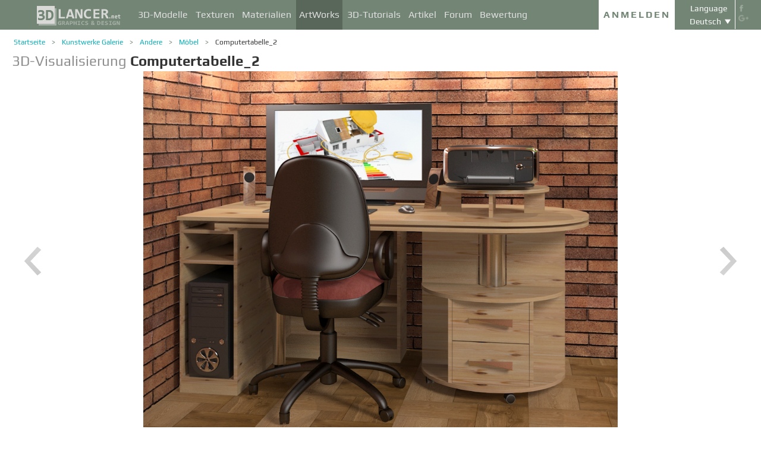

--- FILE ---
content_type: text/html; charset=UTF-8
request_url: https://3dlancer.net/de/gallery/computertabelle_2-6473
body_size: 16169
content:
<!DOCTYPE html> <html xmlns="http://www.w3.org/1999/xhtml" prefix="og: http://ogp.me/ns#" itemscope itemtype="http://schema.org/" lang="de"> <head> <!--[if IE]>
        <script src="http://html5shiv.googlecode.com/svn/trunk/html5.js"></script>
<![endif]--> <title>3D-Visualisierung Computertabelle_2 | 3dlancer.net</title> <meta charset="utf-8"> <link rel="alternate" href="https://3dlancer.net/en/gallery/computer-table_2-6473" hreflang="en" /> <link rel="alternate" href="https://3dlancer.net/ru/gallery/kompyuternyjj-stol_2-6473" hreflang="ru" /> <link rel="alternate" href="https://3dlancer.net/uk/gallery/kompyuternijj-stol_2-6473" hreflang="uk" /> <link rel="alternate" href="https://3dlancer.net/es/gallery/computadora-table_2-6473" hreflang="es" /> <link rel="alternate" href="https://3dlancer.net/de/gallery/computertabelle_2-6473" hreflang="de" /> <link rel="alternate" href="https://3dlancer.net/fr/gallery/table-dordinateur_2-6473" hreflang="fr" /> <link rel="alternate" href="https://3dlancer.net/it/gallery/computer-table_2-6473" hreflang="it" /> <link rel="alternate" href="https://3dlancer.net/tr/gallery/bilgisayar-masasi_2-6473" hreflang="tr" /> <link rel="alternate" href="https://3dlancer.net/pt/gallery/mesa-do-computador_2-6473" hreflang="pt" /> <link rel="alternate" href="https://3dlancer.net/hi/gallery/computer-table_2-6473" hreflang="hi" /> <link rel="canonical" href="https://3dlancer.net/de/gallery/computertabelle_2-6473"/> <meta content="3D-Rendering und Visualisierung von 3D-Grafiken ➦ Computertabelle_2 ➦ Möbel➦ 3d max ➦ vray 3.0 | 3dlancer.net" name="description"> <meta name="google-site-verification" content="aSux871p5t5rB_l5aBUPPZ5js9UEhNNGBqnc4xujo1A" /> <meta name="google-site-verification" content="5UR7IJHDt2K-Auog9IGuXp9dLOacA8xTz30zyJ0BpxE" /> <meta name="google-site-verification" content="LNxDJCw1yXfOixHeF8FdtE38eIq4984W1dzHgHqCOjU" /> <meta name='yandex-verification' content='6286b977bc53db4e' /> <meta name="yandex-verification" content="6286b977bc53db4e" /> <meta name="alexaVerifyID" content="af-GYgGtj0hmdkG1UPPKRML6VNo" /> <meta name="p:domain_verify" content="78e86cb631c9446e2796130a83d1e528"/> <meta name="708a04e6acb6d010490bd8285c7b0ca0" content=""> <!--[if lte IE 7]>
        <link rel="stylesheet" href="css/main-ie7.css">
<![endif]--> <link type="text/css" title="screen style" rel="stylesheet" href="https://3dlancer.net/css/main.min.css?v20180801"/> <meta property="og:title" content="Computertabelle_2" /> <meta property="og:type" content="website" /> <meta property="og:url" content="https://3dlancer.net/de/gallery/computertabelle_2-6473" /> <meta property="og:image" content="https://3dlancer.net/upload/galleries/473/6473/computer-table_2-142325-xxl.jpg" /> <meta property="og:site_name" content="3dlancer.net" /> <meta property="og:description" content="Computertisch mit zusätzlichem Ausziehtisch und Drehschrank _________________________________________________" /> <meta property="fb:app_id" content="173642189505964" /> <link rel="icon" href="https://3dlancer.net/images/favicon.png?20160427" type="image/png" /> <link rel="shortcut icon" href="https://3dlancer.net/images/favicon.png?20160427" type="image/png" /> <link rel="apple-touch-icon" href="https://3dlancer.net/images/apple-touch-icon-76x76-precomposed.png"/> <link rel="apple-touch-icon" sizes="180x180" href="https://3dlancer.net/images/apple-touch-icon-180x180-precomposed.png"/> <link rel="apple-touch-icon-precomposed" sizes="180x180" href="https://3dlancer.net/images/apple-touch-icon-180x180-precomposed.png"/> <link rel="apple-touch-icon" sizes="152x152" href="https://3dlancer.net/images/apple-touch-icon-152x152-precomposed.png"/> <link rel="apple-touch-icon-precomposed" sizes="152x152" href="https://3dlancer.net/images/apple-touch-icon-152x152-precomposed.png"/> <link rel="apple-touch-icon" sizes="120x120" href="https://3dlancer.net/images/apple-touch-icon-120x120-precomposed.png"/> <link rel="apple-touch-icon-precomposed" sizes="120x120" href="https://3dlancer.net/images/apple-touch-icon-120x120-precomposed.png"/> <link rel="apple-touch-icon" sizes="76x76" href="https://3dlancer.net/images/apple-touch-icon-76x76-precomposed.png"/> <link rel="apple-touch-icon-precomposed" sizes="76x76" href="https://3dlancer.net/images/apple-touch-icon-76x76-precomposed.png"/> <!--[if lt IE 8]>
        <script src="http://ie7-js.googlecode.com/svn/version/2.1(beta4)/IE8.js"></script>
<![endif]--> <!--[if lte IE 8]>
        <div style=' clear: both; text-align:center; position: relative;'>
            <a href="http://windows.microsoft.com/en-US/internet-explorer/products/ie/home?ocid=ie6_countdown_bannercode">
                <img src="img/ie-ru.png" height="42" width="820" alt="You are using an outdated browser. For a faster, safer browsing experience, upgrade for free today." />
            </a>
        </div>
<![endif]--> <script>(function(w,d,s,l,i){w[l]=w[l]||[];w[l].push({'gtm.start':
    new Date().getTime(),event:'gtm.js'});var f=d.getElementsByTagName(s)[0],
    j=d.createElement(s),dl=l!='dataLayer'?'&l='+l:'';j.async=true;j.src=
    'https://www.googletagmanager.com/gtm.js?id='+i+dl;f.parentNode.insertBefore(j,f);
    })(window,document,'script','dataLayer','GTM-KTDTZP');</script> <script>
        window.onerror = function(msg,script,line,col,errorObj) {
            x = new XMLHttpRequest();
            console.log('E: '+msg+". line: "+line+". col: "+col);
            console.log(errorObj);
            b = 'msg=' + msg +
              '&script=' + script+':'+line+':'+col +
              '&url=' + '/de/gallery/computertabelle_2-6473';
            x.open("POST", '/ajax/jsel', true);
            x.setRequestHeader('Content-Type', 'application/x-www-form-urlencoded')
            x.send(encodeURI(b));
        };
        var downloadsAvailable = 0;
        var downloadsAvailablePaid = 0;
        var languages = {"3":{"id":3,"short":"en","country":"US","long":"eng","full":"English","fullnative":"English"},"2":{"id":2,"short":"ru","country":"RU","long":"rus","full":"Russian","fullnative":"\u0420\u0443\u0441\u0441\u043a\u0438\u0439"},"4":{"id":4,"short":"uk","country":"UA","long":"ukr","full":"Ukrainian","fullnative":"\u0423\u043a\u0440\u0430\u0457\u043d\u0441\u044c\u043a\u0430"},"6":{"id":6,"short":"es","country":"ES","long":"spa","full":"Spanish","fullnative":"Espa\u00f1ol"},"5":{"id":5,"short":"de","country":"DE","long":"deu","full":"German","fullnative":"Deutsch"},"1":{"id":1,"short":"fr","country":"FR","long":"fra","full":"French","fullnative":"Fran\u00e7ais"},"7":{"id":7,"short":"it","long":"ita","full":"Italian","fullnative":"Italiano"},"8":{"id":8,"short":"tr","long":"tur","full":"Turkish","fullnative":"T\u00fcrk\u00e7e"},"9":{"id":9,"short":"pt","long":"por","full":"Portuguese","fullnative":"Portugu\u00eas"},"10":{"id":10,"short":"hi","long":"hin","full":"Hindi","fullnative":"\u0939\u093f\u0928\u094d\u0926\u0940"}};
        var lang = 'de';
        var ln = 'de';
        var lng = 'deu';
        var SERVER = "https://3dlancer.net/";
		var showMobile = 0;
		var userNotStatistical = 1;
        
        function issetProp(e){try{if(e.indexOf(".")>0){var t=e.split("."),n=t.shift();return n=window[n]||window.$.fn[n]||$[n],"undefined"==typeof n?!1:(t.every(function(e){return"object"!=typeof n||"undefined"==typeof n||null===n||!e in n?!1:void(n=n[e])}),!0)}return window[e]||window.$.fn[e]||$[e]}catch(o){}}function getScript(e,t,n,o,i,d,c){startTime=(new Date).getTime(),sTag=document.createElement("script"),"undefined"==typeof d&&(d=!0),sTag.async=!!d,sTag.src=e,sTag.type="text/javascript",document.getElementsByTagName("head")[0].appendChild(sTag),checkReady=function(e,t,n,o){if(issetProp(t))"undefined"==typeof o&&(o=t.indexOf("Loaded")>=0?0:100),window.setTimeout(function(){console.log(":"+e+" ("+o+")"),n&&n(),window.scriptsLoaded[e]=1;try{document.dispatchEvent(new CustomEvent("scrld"+e))}catch(t){var i=document.createEvent("CustomEvent");i.initCustomEvent("scrld"+e,!1,!1,{cmd:"blerg!"})}},o);else{if(currentTime=(new Date).getTime(),lim=2e4,currentTime-startTime>lim)return console.log(":"+e+" fails after "+lim/1e3+" sec"),window.onerror("not loaded: "+e+". after "+lim/1e3+" sec"),!window.scriptNotLoadedReported&&e.indexOf("checkads")<0&&(window.scriptNotLoadedReported=!0),void(i&&i());window.setTimeout(function(){checkReady(e,t,n,o)},20)}},checkReady(t,n,o,c)}function onScript(e,t,n){try{"undefined"==typeof n&&(n=!0),window.scriptsLoaded[e]?n?$(document).ready(function(){t()}):t():("undefined"==typeof UserAgentInfo||window.addEventListener||(UserAgentInfo.strBrowser=1),document.addEventListener?(console.log("addEventListener: "+e),document.addEventListener("scrld"+e,function(o){console.log("firing to listener: "+e),n?$(document).ready(function(){t(o)}):t(o)},!1)):document.attachEvent?(console.log("attachEvent: "+e),document.attachEvent("onscrld"+e,function(o){console.log("firing to listener: "+e),n?$(document).ready(function(){t(o)}):t(o)})):window.onerror("cant dispatch error"),window.scriptsLoaded[e]&&window.onerror(e+" loaded while setting listener"))}catch(o){window.onerror(o)}}window.scriptNotLoadedReported=!1,window.scriptsLoaded=[],getScript("/js/jquery-2.1.3.min.js","jquery","jQuery",function(){window.scriptsToLoad.forEach(function(e){getScript(e.src,e.name,e.check,e.callback,e.failure,!0,e.t)})},function(){getScript("/js/jquery-2.1.3.min.js","jquery","jQuery",function(){window.scriptsToLoad.forEach(function(e){getScript(e.src,e.name,e.check,e.callback,e.failure,!0,e.t)})})});
        
        !function(e){"use strict";var n=function(n,t,o){function i(e){return a.body?e():void setTimeout(function(){i(e)})}function r(){l.addEventListener&&l.removeEventListener("load",r),l.media=o||"all"}var d,a=e.document,l=a.createElement("link");if(t)d=t;else{var s=(a.body||a.getElementsByTagName("head")[0]).childNodes;d=s[s.length-1]}var f=a.styleSheets;l.rel="stylesheet",l.href=n,l.media="only x",i(function(){d.parentNode.insertBefore(l,t?d:d.nextSibling)});var u=function(e){for(var n=l.href,t=f.length;t--;)if(f[t].href===n)return e();setTimeout(function(){u(e)})};return l.addEventListener&&l.addEventListener("load",r),l.onloadcssdefined=u,u(r),l};"undefined"!=typeof exports?exports.loadCSS=n:e.loadCSS=n}("undefined"!=typeof global?global:this);

        onScript('jquery',function() {
            //loadCSS('https://3dlancer.net/css/main.min.css?v2016005231');
                        loadCSS('https://3dlancer.net/js/qtip/jquery.qtip.min.css');
                    });

        window.scriptsToLoad = [
            
            {name:'lazyload',check:'lazyloadLoaded',src:'https://3dlancer.net/js/lazyload/jquery.lazyload.min.js?20160706',
                callback : function() {
                                        window.lazyloadd = function(s) {
                        sl = 'img.lazyload';
                        if (s) sl = s+' '+sl;
                        $(sl).addClass('loaded').lazyload({effect:"fadeIn",skip_invisible:true,threshold:500});
                    };
                    lazyloadd();
                }
            }
            ,{name:'frontend',check:'frontendLoaded',src:'https://3dlancer.net/js/frontend.min.js?v20171006'}
            ,{name:'autolinker',check:'Autolinker',src:'https://3dlancer.net/js/Autolinker.js-master/dist/Autolinker.min.js',
                callback : function() {
                    $(document).ready(function(){autolink();});
                }
            }
                        ,{name:'qtip',check:'qtip',src:'https://3dlancer.net/js/qtip/jquery.qtip.min.js'}
                                                ,{name:'comments',check:'Comment',src:'https://3dlancer.net/js/comments.min.js?v20171006_2'}
                                    ,{name:'redactor',check:'CKEDITOR',src:'https://3dlancer.net/js/ckeditor/ckeditor.js?v20170712',t:500}
                                                            ,{name:'rangeslider',check:'rangeslider',src:'https://3dlancer.net/js/rangeslider/rangeslider.min.js?20160705'}
                                                            
            ,{name:'checkads',check:'adsPossible',src:'https://3dlancer.net/js/showads.js'}
        ];
        
            </script> <script type="application/ld+json">{"@context":"http://schema.org","@type":"BreadcrumbList","itemListElement":[{"@type":"ListItem","position":1,"item":{"@id":"3dlancer.net","name":"3dlancer.net"}},{"@type":"ListItem","position":2,"item":{"@id":"https://3dlancer.net/de/gallery","name":"Kunstwerke Galerie"}},{"@type":"ListItem","position":3,"item":{"@id":"https://3dlancer.net/de/gallery/andere","name":"Andere"}},{"@type":"ListItem","position":4,"item":{"@id":"https://3dlancer.net/de/gallery/andere/mobel","name":"Möbel"}},{"@type":"ListItem","position":5,"item":{"@id":"https://3dlancer.net/de/gallery/computertabelle_2-6473","name":"Computertabelle_2"}}]}</script> </head> <body > <noscript><iframe src="https://www.googletagmanager.com/ns.html?id=GTM-KTDTZP" height="0" width="0" style="display:none;visibility:hidden"></iframe></noscript> <noscript> <div class="red" style="text-align:center;font-size:40px;padding:20px;background-color:#333;">The site requires JavaScript enabled to run correctly!</div> </noscript> <div id="main_wrapper" class="logo-small"> <!---Header--> <header > <div class="nav_block"> <div class="mainWrap"> <a class="logo" href="https://3dlancer.net/de" style="position: absolute; display: inline-block; left: 40px;"> <img src="https://3dlancer.net/images/logo_small3.png" alt="3dlancer.net" /> </a> <nav style="padding-left: 205px;"> <ul> <li class=""> <a  href="/de/models" class="" >3D-Modelle</a> <ul> <li> <a href="/de/models" class="" >Alle 3D-Modelle</a> </li> <li> <a href="/de/freemodels" class="" >Kostenlose 3D-Modelle</a> </li> <li> <a href="/de/paidmodels" class="" >Bezahlte 3D-Modelle</a> </li> <li> <a href="/de/producermodels" class="" >Vom Hersteller</a> </li> <li> <a rel="nofollow" href="/de/models/favourite" class="" onclick="window.Frontend.offerLogIn();return false;" >★ Meine Favoriten</a> </li> <li> <a rel="nofollow" href="/de/profile/models" class="" onclick="window.Frontend.offerLogIn();return false;" >3D-Modelle von mir</a> </li> <li> <a rel="nofollow" onclick="window.Frontend.offerLogIn();return false;" >Kaufen downloads</a> </li> <li> <a rel="nofollow" href="/de/models/add" class="_an_btn_addmodel_head" onclick="window.Frontend.offerLogIn();return false;" >+ Hochzuladen ein Modell</a> </li> </ul> </li> <li class=""> <a  href="/de/textures" class="" >Texturen</a> <ul> <li> <a href="/de/freetextures" class="" >Kostenlose</a> </li> <li> <a href="/de/paidtextures" class="" >Bezahlte</a> </li> <li> <a href="/de/producertextures" class="" >Vom Hersteller</a> </li> <li> <a rel="nofollow" href="/de/textures/favourite" class="" onclick="window.Frontend.offerLogIn();return false;" >★ Meine Favoriten</a> </li> <li> <a rel="nofollow" href="/de/profile/textures" class="" onclick="window.Frontend.offerLogIn();return false;" >Texturen von mir</a> </li> <li> <a rel="nofollow" href="/de/textures/add" class="_an_btn_addtexture_head" onclick="window.Frontend.offerLogIn();return false;" >+ Hochzuladen einer Textur</a> </li> </ul> </li> <li class=""> <a  href="/de/materials" class="" >Materialien</a> <ul> <li> <a rel="nofollow" href="/de/profile/materials" class="" onclick="window.Frontend.offerLogIn();return false;" >Materialien von mir</a> </li> <li> <a rel="nofollow" href="/de/materials/add" class="_an_btn_addmaterial_head" onclick="window.Frontend.offerLogIn();return false;" >+ Hochzuladen eines Materials</a> </li> </ul> </li> <li class="active"> <a  href="/de/gallery" class="" >ArtWorks</a> <ul> <li> <a href="/de/gallery" class="" >Alle 3D-Visualisierungen</a> </li> <li> <a href="https://3dlancer.net/de/gallery/interieur" class="">&cir;&nbsp;Interieur</a> </li> <li> <a href="https://3dlancer.net/de/gallery/aussen" class="">&cir;&nbsp;Außen</a> </li> <li> <a href="https://3dlancer.net/de/gallery/personen" class="">&cir;&nbsp;Personen</a> </li> <li> <a href="https://3dlancer.net/de/gallery/transport" class="">&cir;&nbsp;Transport</a> </li> <li> <a href="https://3dlancer.net/de/gallery/3d-welten" class="">&cir;&nbsp;3D-Welten</a> </li> <li> <a href="https://3dlancer.net/de/gallery/andere" class="">&cir;&nbsp;Andere</a> </li> <li> <a  href="/de/gallery/bestworks" class="" >Besten ArtWorks</a> </li> <li> <a rel="nofollow" href="/de/gallery/favourite" class="" onclick="window.Frontend.offerLogIn();return false;" >★ Meine Favoriten</a> </li> <li> <a rel="nofollow" href="/de/gallery/add" class="_an_btn_addartwork_head" onclick="window.Frontend.offerLogIn();return false;" >+ Hochzuladen eines ArtWork</a> </li> </ul> </li> <li class=""> <a  href="/de/lessons" class="" >3D-Tutorials</a> <ul> <li> <a href="https://3dlancer.net/de/lessons/3d-max" class="">&cir;&nbsp;3d Max</a> </li> <li> <a href="https://3dlancer.net/de/lessons/v-ray" class="">&cir;&nbsp;V-Ray</a> </li> <li> <a href="https://3dlancer.net/de/lessons/photoshop" class="">&cir;&nbsp;Photoshop</a> </li> <li> <a  rel="nofollow" href="/de/lessons/add" class="_an_btn_addlesson_head" onclick="window.Frontend.offerLogIn();return false;" >+ Hochzuladen einen Tutorial</a> </li> </ul> </li> <li class=""> <a  href="/de/articles" class="" >Artikel</a> <ul> <li> <a rel="nofollow" href="/de/articles/add" class="_an_btn_addarticle_head" onclick="window.Frontend.offerLogIn();return false;" >&plus; Hinzufügen eines Artikels</a> </li> </ul> </li> <li class=""> <a  href="/de/forum" class="" >Forum</a> <ul> <li> <a href="https://3dlancer.net/de/forum/3d-max" class="">&cir;&nbsp;3D max</a> </li> <li> <a href="https://3dlancer.net/de/forum/cinema-4d" class="">&cir;&nbsp;Cinema 4D</a> </li> <li> <a href="https://3dlancer.net/de/forum/blender" class="">&cir;&nbsp;Blender</a> </li> <li> <a href="https://3dlancer.net/de/forum/freelance" class="">&cir;&nbsp;FREELANCE</a> </li> <li> <a href="https://3dlancer.net/de/forum/helfen-sie-mir-suchen" class="">&cir;&nbsp;HELFEN Sie mir suchen</a> </li> <li> <a href="https://3dlancer.net/de/forum/hardware-und-ausrustung" class="">&cir;&nbsp;Hardware und Ausrüstung</a> </li> <li> <a href="https://3dlancer.net/de/forum/gemeinschaft" class="">&cir;&nbsp;Gemeinschaft</a> </li> <li> <a  rel="nofollow" href="/de/forum/add" class="_an_btn_addforum_head" onclick="window.Frontend.offerLogIn();return false;" >+ Hochzuladen einen Forum-Thread</a> </li> </ul> </li> <li class=""> <a  href="/de/rating" class="" >Bewertung</a> <ul> <li> <a href="https://3dlancer.net/en/help/about-users-rating" class="" >Wie sammle ich Punkte</a> </li> </ul> </li> </ul> </nav> <div class="profile_block"> <div class="fr socicons" style="height: 100%;"> <a style="margin-top: 7px;" target="_blank" rel="nofollow" title="facebook" href="http://www.facebook.com/3dlancer.net"><img src="https://3dlancer.net/images/socicon_white_f.png" alt="facebook" /></a> <a target="_blank" rel="nofollow" title="google+" href="https://plus.google.com/u/0/b/104990546295897927160/104990546295897927160/posts"><img src="https://3dlancer.net/images/socicon_white_g.png" alt="google plus" /></a> </div> <div class="fr" style="margin-left: 5px;"> <div class="white" style="margin: 8px 0 2px;text-align: center;">Language</div> <div class="langs"> <span style="">Deutsch</span> <ul style="background-color: #738575; color:#fff;"> <li><a href="https://3dlancer.net/en/gallery/computer-table_2-6473">English</a></li> <li><a href="https://3dlancer.net/ru/gallery/kompyuternyjj-stol_2-6473">Русский</a></li> <li><a href="https://3dlancer.net/uk/gallery/kompyuternijj-stol_2-6473">Українська</a></li> <li><a href="https://3dlancer.net/es/gallery/computadora-table_2-6473">Español</a></li> <li><a href="https://3dlancer.net/fr/gallery/table-dordinateur_2-6473">Français</a></li> <li><a href="https://3dlancer.net/it/gallery/computer-table_2-6473">Italiano</a></li> <li><a href="https://3dlancer.net/tr/gallery/bilgisayar-masasi_2-6473">Türkçe</a></li> <li><a href="https://3dlancer.net/pt/gallery/mesa-do-computador_2-6473">Português</a></li> <li><a href="https://3dlancer.net/hi/gallery/computer-table_2-6473">हिन्दी</a></li> </ul> </div> </div> <div id="header_entry" class="entry mrt_big"> <a href="https://3dlancer.net/de/auth" class="button">Anmelden</a> <div class="container" > <div class="container_content"> <div class="registration"> <div style="color: rgb(123, 187, 0); margin: 0px 0px 25px 30px; font-size: 24px;">Willkommen auf der Website der 3D-Grafik - 3dlancer.net!</div> <div class="content_registr"> <a rel="nofollow" href="https://3dlancer.net/de/registration" class="form_button _an_btn_reg_head">REGISTRIEREN</a> <form id="formreg" action="https://3dlancer.net/de/auth" method="post" class="_an_frm_log_head"> <div class="input_block"> <input class="fl" type="text" name="email" placeholder="Email" required onkeyup="if(event.which==13)document.getElementById('formreg').submit();"/> <input class="fr" type="password" name="password" placeholder="Password" required onkeyup="if(event.which==13)document.getElementById('formreg').submit();"/> <div class="clear"></div> </div> <a rel="nofollow" class="form_button _an_btn_log_head" onclick="if (document.getElementById('formreg').checkValidity()) document.getElementById('formreg').submit();">EINLOGGEN</a> <div class="social_icon"> <div style="color: rgb(123, 187, 0); font-size: 20px;">Registrieren oder melden Sie sich mit die sozialen Netzwerke an</div> <ul> <li> <a rel="nofollow" href="https://3dlancer.net/de/auth/vkontakte" class="_an_btn_log_head_soc_vk"> <img src="https://3dlancer.net/images/soc_vk_big.png" width="115" height="115" alt=""/> </a> </li> <li> <a rel="nofollow" href="https://3dlancer.net/de/auth/google" class="_an_btn_log_head_soc_gg"> <img src="https://3dlancer.net/images/soc_g_big.png" width="115" height="115" alt=""/> </a> </li> <li> <a rel="nofollow" href="https://3dlancer.net/de/auth/facebook" class="_an_btn_log_head_soc_fb"> <img src="https://3dlancer.net/images/soc_f_big.png" width="115" height="115" alt=""/> </a> </li> </ul> </div> </form> </div> <div class="info_form"> <div style="font-size: 20px;"><a rel="nofollow" href="https://3dlancer.net/de/forgetpass">Passwort vergessen?</a></div> <div class="non_mail"><a rel="nofollow" class="_an_btn_nomail" href="https://3dlancer.net/de/confirmemail">Eine e-Mail-Bestätigung nicht?</a></div> <div class="mail_info"> <p>Kontaktieren Sie uns:</p> <!--email_off--> <a href="mailto:info@3dlancer.net">info@3dlancer.net</a> <!--/email_off--> </div> <div class="info_site"> <a href="https://3dlancer.net/de/help" class="big_link">Hilfe</a> <a href="https://3dlancer.net/de/help/about" class="big_link">Über</a> </div> </div> </div> </div> </div> </div> <script>   
		
        onScript('jquery', function() {
            $('.entry input').focus(function() {
                var $input = $(this);
                $input.blur(function() {
                    $input.closest('.container').css('visibility','').css('opacity','');
                    $('.entry a.button').removeClass('entry_hover');
                    $('.entry a.button').css('height', '');
                });
                $input.closest('.container').css('visibility','visible').css('opacity',1);
                $('.entry a.button').addClass('entry_hover');

            });
            $('.entry').mouseleave(function() {
                if($('.entry input').is(':focus')) {
                   $('.entry a.button').css('height', '58px');  
                }
                else {
                    $('.entry a.button').css('height', ''); 
                }
            }).mouseenter(function() {
                $('.entry a.button').css('height', '');
            });
        });

    </script> <div class="clear"></div> </div> </div> <div class="clear"></div> </div> <div class="mainWrap"> </div> </header> <!---/Header--> <!---Main Content--> <section class="mainContent" id="content"> <div class="mainWrap"><div class="content_page pGalleryItem" itemscope itemtype="http://schema.org/VisualArtwork"> <meta itemprop="artform" content="3D-Visualisierung" /> <meta itemprop="artMedium" content="Digital" /> <link itemprop="image" content="https://3dlancer.net/upload/galleries/473/6473/computer-table_2-142325-xxl.jpg" /> <div class="crumbs_block"> <ul class="crumbs fl"> <li><a href="https://3dlancer.net/de" class="">Startseite</a></li> <li><a href="https://3dlancer.net/de/gallery" class="">Kunstwerke Galerie</a></li> <li><a href="https://3dlancer.net/de/gallery/andere" class="">Andere</a></li> <li><a href="https://3dlancer.net/de/gallery/andere/mobel" class="">Möbel</a></li> <li><a href="https://3dlancer.net/de/gallery/computertabelle_2-6473" class="black">Computertabelle_2</a></li> </ul> <div class="clear"></div> </div> <h1 class="" style="font-size:24px;" itemprop="name"><span style="color:#8F8F8F;">3D-Visualisierung</span> <strong itemprop="alternateName">Computertabelle_2</strong> </h1> <div class=" clear_small"></div> <div id="gv-block-6473" class="gv-block gv-block-gallery"> <div id="gv-main-view-6473" class="gv-main-view" style="height:-79px;"> <img  id="gv-view-6473" src="https://3dlancer.net/upload/galleries/473/6473/computer-table_2-142325-xxl.jpg" title="Computertabelle_2" alt="Computertabelle_2 in 3d max vray 3.0 Bild" /> </div> <div class="gv-previews" > <div class="gv-previews-container"> <img 
                    src="https://3dlancer.net/upload/galleries/473/6473/computer-table_2-142325-xxs.jpg" data-gv-src-nor="https://3dlancer.net/upload/galleries/473/6473/computer-table_2-142325-xxl.jpg" data-gv-src-ful="https://3dlancer.net/upload/galleries/473/6473/computer-table_2-142325-copy.jpg" title="Computertabelle_2" alt="Computertabelle_2 in 3d max vray 3.0 Bild" onclick="getElementById('gv-view-6473').src = this.getAttribute('data-gv-src-nor');" /> <img src="https://3dlancer.net/upload/galleries/473/6473/computer-table_2-142326-xxs.jpg" data-gv-src-nor="https://3dlancer.net/upload/galleries/473/6473/computer-table_2-142326-xxl.jpg" data-gv-src-ful="https://3dlancer.net/upload/galleries/473/6473/computer-table_2-142326-copy.jpg" title="Computertabelle_2" alt="Computertabelle_2 in 3d max vray 3.0 Bild" onclick="getElementById('gv-view-6473').src = this.getAttribute('data-gv-src-nor');" /> <img src="https://3dlancer.net/upload/galleries/473/6473/computer-table_2-142327-xxs.jpg" data-gv-src-nor="https://3dlancer.net/upload/galleries/473/6473/computer-table_2-142327-xxl.jpg" data-gv-src-ful="https://3dlancer.net/upload/galleries/473/6473/computer-table_2-142327-copy.jpg" title="Computertabelle_2" alt="Computertabelle_2 in 3d max vray 3.0 Bild" onclick="getElementById('gv-view-6473').src = this.getAttribute('data-gv-src-nor');" /> <img src="https://3dlancer.net/upload/galleries/473/6473/computer-table_2-142328-xxs.jpg" data-gv-src-nor="https://3dlancer.net/upload/galleries/473/6473/computer-table_2-142328-xxl.jpg" data-gv-src-ful="https://3dlancer.net/upload/galleries/473/6473/computer-table_2-142328-copy.jpg" title="Computertabelle_2" alt="Computertabelle_2 in 3d max vray 3.0 Bild" onclick="getElementById('gv-view-6473').src = this.getAttribute('data-gv-src-nor');" /> <img src="https://3dlancer.net/upload/galleries/473/6473/computer-table_2-142487-xxs.jpg" data-gv-src-nor="https://3dlancer.net/upload/galleries/473/6473/computer-table_2-142487-xxl.jpg" data-gv-src-ful="https://3dlancer.net/upload/galleries/473/6473/computer-table_2-142487-copy.jpg" title="Computertabelle_2" alt="Computertabelle_2 in 3d max vray 3.0 Bild" onclick="getElementById('gv-view-6473').src = this.getAttribute('data-gv-src-nor');" /> <img src="https://3dlancer.net//images/video_back.jpg" data-gv-src-vid="https://www.youtube.com/embed/tzdOLI3C69g?rel=0&showinfo=0" > </div> </div> </div> <script>
        onScript('frontend',function() {
            GalleryViewer1 = new GalleryViewer('gv-block-6473');
        });
    </script> <div class=" clear_medium"></div> <div class="fl" style="width:930px;"> <a href="https://3dlancer.net/de/gallery" class="fl button-tocatalog" style="padding:0 10px;" title="Zum Katalogisieren">Zum Katalogisieren<span class="pictogram"></span></a> <span class="fl buttonset"> <a 
        class="button-prev " href="https://3dlancer.net/de/gallery/fischmannshaus-6474" title='Zurück Galerie "Fischmannshaus" ' > <span class="pictogram"></span> </a> <a 
        class="button-next " href="https://3dlancer.net/de/gallery/buro-corporate-brazil-6472" title='Nächste Galerie "Büro Corporate Brazil" ' > <span class="pictogram"></span> </a> </span> <div class="marksset fr" onclick="event.stopPropagation();"> <div 
        id="share_gallery_6473" class="fl button-marks-share" > <span class="pictogram"></span> <div class="button-marks-share-menu"> <span style="width: 39px; border: 1px solid #fff; height: 1px; display: inline-block; position: absolute; left: 0px; top: -1px;"></span> <div class="fb-like" data-href="/de/gallery/computertabelle_2-6473" data-layout="button_count" data-action="like" data-show-faces="false" data-share="true"></div> <div class="clear_big"></div> <div id="vk-share-button"></div> <script>
                    onScript('vkshare',function() {
                        $('#vk-share-button').html(VK.Share.button({image:'https://3dlancer.net/upload/galleries/473/6473/computer-table_2-142325-xxl.jpg'}, {type: 'round', text: 'Опубликовать'})); 
                    });
                </script> <div class="clear"></div> </div> </div> <a itemprop="interactionStatistic" itemscope itemtype="http://schema.org/InteractionCounter" title="Kommentare" id="comment_gallery_6473" class="fl mrl_small button-marks-comments hoverable" href="#commentset_gallery_6473" > <link itemprop="interactionType" href="http://schema.org/CommentAction" /> <span class="pictogram"></span> <div class="count" itemprop="userInteractionCount" content="0">0</div> </a> <div itemprop="interactionStatistic" itemscope itemtype="http://schema.org/InteractionCounter" title="Ansichten" id="view_gallery_6473" class="fl mrl_small button-marks-views" > <link itemprop="interactionType" href="http://schema.org/ViewAction" /> <span class="pictogram"></span> <div class="count" itemprop="userInteractionCount" content="10033">10033</div> </div> <div itemprop="interactionStatistic" itemscope itemtype="http://schema.org/InteractionCounter" data-item-id = "6473" data-item-curtype = "gallery" title="So" id="like_gallery_6473" class="fl mrl_small button-marks-likes  hoverable" onclick="window.Frontend.offerLogIn();" > <link itemprop="interactionType" href="http://schema.org/LikeAction" /> <span class="pictogram"></span> <div class="count" itemprop="userInteractionCount" content="7">7</div> </div> <div itemprop="interactionStatistic" itemscope itemtype="http://schema.org/InteractionCounter" title="Zu Favoriten hinzufügen" id="favour_gallery_6473" class="fl mrl_small button-marks-favourites  hoverable" onclick="window.Frontend.offerLogIn();" > <link itemprop="interactionType" href="http://schema.org/BookmarkAction" /> <span class="pictogram"></span> <div class="count" itemprop="userInteractionCount" content="0">0</div> </div> </div> <a class="fr mrt button-vieworiginal" style="padding:0 10px;" onclick="viewOriginal();return false;">Original anzeigen</a> <div class="clear_small"></div> </div> <div class="fr"> <div class="text_center advertisement"> <script async src="//pagead2.googlesyndication.com/pagead/js/adsbygoogle.js"></script> <ins class="adsbygoogle" style="display:inline-block;width:300px;height:600px" data-ad-client="ca-pub-3109232575812668" data-ad-slot="5907333124"> </ins> <script>
            /*
            (adsbygoogle = window.adsbygoogle || []).push({});
            */
        </script> </div> </div> <div class="table" style="width:930px;"> <div class="table-cell" style="width:354px;min-height:5px;"> <div class="message_user "> <p style="color:#000;">Autor:</p> <div class="clear_medium"></div> <div 
                            itemprop="author" itemscope itemtype="http://schema.org/Person" > <a class="fl user-image" href="https://3dlancer.net/profile/u5282"> <img itemprop="image" src="https://3dlancer.net/upload/avatars/282/5282/ava5282_s.jpg?1661504839" alt="" /> <span class="badge-user-online off line " title="Offline für 209 Tage"></span> <span class="badge-user-flag "> <img title="Ukraine" alt="Ukraine" class="lazyload" data-original="https://3dlancer.net/images/flags/flags-iso/flat/16/UA.png" src="[data-uri]" /> <noscript> <img title="Ukraine" alt="Ukraine" src="https://3dlancer.net/images/flags/flags-iso/flat/16/UA.png" /> </noscript> </span> </a> <div class="info_message_user"> <div class="name_user_message" itemprop="name"><a  itemprop="url" href="https://3dlancer.net/profile/u5282">inna_sh</a></div> <div class="star_block"> <div class="user_stars fl"> <span class="star_red fr " style=""> <img src="https://3dlancer.net/images/0.gif" width="18" height="18" alt="&starf;" /> </span> <span class="star_red fr " style=""> <img src="https://3dlancer.net/images/0.gif" width="18" height="18" alt="&starf;" /> </span> <span class="star_red fr " style=""> <img src="https://3dlancer.net/images/0.gif" width="18" height="18" alt="&starf;" /> </span> <span class="star_red fr " style=""> <img src="https://3dlancer.net/images/0.gif" width="18" height="18" alt="&starf;" /> </span> <span class="star_red fr " style=""> <img src="https://3dlancer.net/images/0.gif" width="18" height="18" alt="&starf;" /> </span> <div class="clear"></div> </div> </div> <div class="rank">RANG:<span>14&thinsp;435</span></div> <div class="clear"></div> </div> </div> <div class="clear"></div> </div> <div class="clear_small"></div> <div style="background-color:#f2f6f7;border-radius:5px;padding-top:9px;"> <p class="header mrl">3D-Arbeit-Spezifikation:</p> <div class="clear"></div> <table id="characteristics"> <tr> <td>3D-editor</td> <td class="right_text">3d max</td> </tr> <tr> <td>Renderer</td> <td class="right_text">vray 3.0</td> </tr> <tr> <td>Zeit auf der Arbeit aufgewendet</td> <td class="right_text">&mdash;</td> </tr> <tr> <td>Zeit, die aufgewendet auf render</td> <td class="right_text">&mdash;</td> </tr> <tr> <td>Polygone</td> <td class="right_text">&mdash;</td> </tr> <tr> <td>Veröffentlichungsdatum</td> <td class="right_text"> <time datetime="2020-11-06T15:52:43+02:00">2020.11.06 15:52</time> <meta itemprop="datePublished" content="2020-11-06T15:52:43+02:00"> </td> </tr> </table> </div> </div> <div class="table-cell" style="width:10px;"></div> <div class="table-cell info_gallery"> <div class="clear"></div> <div class="toautolink"> <p class="header">Beschreibung:</p> <p itemprop="description">Computertisch mit zusätzlichem Ausziehtisch und Drehschrank _________________________________________________</p> </div> </div> </div> <div class="fl mtp_small"> <div class="clear_small"></div> <a class="vlarge gray" href="https://3dlancer.net/profile/u5282/gallery">Die anderen 3D-Visualisierungen des Autors</a> <div class="clear_small"></div> <div class="catalog-galleries authorsothers"> <a class="catalog-item" href="https://3dlancer.net/de/gallery/karussell-5874" title="Karussell"> <div class="catalog-item-img" style="position:relative;"> <img class="lazyload" data-original="https://3dlancer.net/upload/galleries/874/5874/carousel-109790-m.jpg" src="[data-uri]" alt="Karussell" /> <noscript><img src="https://3dlancer.net/upload/galleries/874/5874/carousel-109790-m.jpg" alt="Karussell" /></noscript> <span class="gray" style="position:absolute;bottom:0;right:0;display:inline-block;background-color: #fff;padding: 1px 1px 1px 3px;"> <span > <img class="lazyload" style="height:12px;width:14px;vertical-align: bottom;" data-original="https://3dlancer.net/images/feed_comments.png" src="[data-uri]" alt="Kommentare" /> <noscript><img style="height:12px;width:14px;vertical-align: bottom;" src="https://3dlancer.net/images/feed_comments.png" alt="Kommentare" /></noscript>
                        &thinsp;0
                    </span> <span class="mrl_small"> <img class="lazyload" style="height:12px;width:14px;vertical-align: bottom;" data-original="https://3dlancer.net/images/feed_likes.png" src="[data-uri]" alt="Mag" /> <noscript><img style="height:12px;width:14px;vertical-align: bottom;" src="https://3dlancer.net/images/feed_likes.png" alt="Mag" /></noscript>
                        &thinsp;4
                    </span> </span> </div> </a> <a class="catalog-item" href="https://3dlancer.net/de/gallery/sommerfarben-5907" title="Sommerfarben"> <div class="catalog-item-img" style="position:relative;"> <img class="lazyload" data-original="https://3dlancer.net/upload/galleries/907/5907/summer-colors-111909-m.jpg" src="[data-uri]" alt="Sommerfarben" /> <noscript><img src="https://3dlancer.net/upload/galleries/907/5907/summer-colors-111909-m.jpg" alt="Sommerfarben" /></noscript> <span class="gray" style="position:absolute;bottom:0;right:0;display:inline-block;background-color: #fff;padding: 1px 1px 1px 3px;"> <span > <img class="lazyload" style="height:12px;width:14px;vertical-align: bottom;" data-original="https://3dlancer.net/images/feed_comments.png" src="[data-uri]" alt="Kommentare" /> <noscript><img style="height:12px;width:14px;vertical-align: bottom;" src="https://3dlancer.net/images/feed_comments.png" alt="Kommentare" /></noscript>
                        &thinsp;0
                    </span> <span class="mrl_small"> <img class="lazyload" style="height:12px;width:14px;vertical-align: bottom;" data-original="https://3dlancer.net/images/feed_likes.png" src="[data-uri]" alt="Mag" /> <noscript><img style="height:12px;width:14px;vertical-align: bottom;" src="https://3dlancer.net/images/feed_likes.png" alt="Mag" /></noscript>
                        &thinsp;5
                    </span> </span> </div> </a> <a class="catalog-item" href="https://3dlancer.net/de/gallery/arabesque-6043" title="Arabesque"> <div class="catalog-item-img" style="position:relative;"> <img class="lazyload" data-original="https://3dlancer.net/upload/galleries/43/6043/arabesque-116860-m.jpg" src="[data-uri]" alt="Arabesque" /> <noscript><img src="https://3dlancer.net/upload/galleries/43/6043/arabesque-116860-m.jpg" alt="Arabesque" /></noscript> <span class="gray" style="position:absolute;bottom:0;right:0;display:inline-block;background-color: #fff;padding: 1px 1px 1px 3px;"> <span > <img class="lazyload" style="height:12px;width:14px;vertical-align: bottom;" data-original="https://3dlancer.net/images/feed_comments.png" src="[data-uri]" alt="Kommentare" /> <noscript><img style="height:12px;width:14px;vertical-align: bottom;" src="https://3dlancer.net/images/feed_comments.png" alt="Kommentare" /></noscript>
                        &thinsp;0
                    </span> <span class="mrl_small"> <img class="lazyload" style="height:12px;width:14px;vertical-align: bottom;" data-original="https://3dlancer.net/images/feed_likes.png" src="[data-uri]" alt="Mag" /> <noscript><img style="height:12px;width:14px;vertical-align: bottom;" src="https://3dlancer.net/images/feed_likes.png" alt="Mag" /></noscript>
                        &thinsp;5
                    </span> </span> </div> </a> <a class="catalog-item" href="https://3dlancer.net/de/gallery/mini-rack-6720" title="Mini-Rack"> <div class="catalog-item-img" style="position:relative;"> <img class="lazyload" data-original="https://3dlancer.net/upload/galleries/720/6720/mini-rack-164688-m.jpg" src="[data-uri]" alt="Mini-Rack" /> <noscript><img src="https://3dlancer.net/upload/galleries/720/6720/mini-rack-164688-m.jpg" alt="Mini-Rack" /></noscript> <span class="gray" style="position:absolute;bottom:0;right:0;display:inline-block;background-color: #fff;padding: 1px 1px 1px 3px;"> <span > <img class="lazyload" style="height:12px;width:14px;vertical-align: bottom;" data-original="https://3dlancer.net/images/feed_comments.png" src="[data-uri]" alt="Kommentare" /> <noscript><img style="height:12px;width:14px;vertical-align: bottom;" src="https://3dlancer.net/images/feed_comments.png" alt="Kommentare" /></noscript>
                        &thinsp;0
                    </span> <span class="mrl_small"> <img class="lazyload" style="height:12px;width:14px;vertical-align: bottom;" data-original="https://3dlancer.net/images/feed_likes.png" src="[data-uri]" alt="Mag" /> <noscript><img style="height:12px;width:14px;vertical-align: bottom;" src="https://3dlancer.net/images/feed_likes.png" alt="Mag" /></noscript>
                        &thinsp;3
                    </span> </span> </div> </a> </div> </div> <div class="clear"></div> <div class="text_center"> <div 
        id="commentset_gallery_6473" data-commentset-curtype="gallery" data-commentset-itemid="6473" class="commentset" style="display: inline-block;" data-commentset-order="desc" data-commentset-hierarchy="1" > <div class="commentset-toolbar"> <span class="fl xlarge">Kommentare:
                <span id="commentset_gallery_6473_count" itemprop="commentCount" >0</span> </span> <div class="clear"></div> </div> <div 
                    data-comment-parentid="0" data-comment-level="0" style="margin-left:0px;" class="comment-item comment-new " > <div class="top"> <a class="fl name " ></a> <span class="mrl date tech"><time datetime="2026-01-18T10:09:52+02:00">heute 10:09</time></span> <div class="clear"></div> </div> <div class="table" style="width:100%;"> <div class="table-cell" style="width:75px;" > <a class="avatar " style="width:75px;" > <img src="https://3dlancer.net/images/avatarka.png" alt="" /> </a> </div> <div class="table-cell" style="width:20px;"></div> <div class="table-cell comment-wrap"> <div 
                    id="comment_content__" class="comment-content redactortext toautolink" > <form method="post" name="form1" action="/de/gallery/computertabelle_2-6473" id="form1" enctype="multipart/form-data" style="min-width:600px;width:100%;"> <textarea id="commentset_gallery_6473_newcomment_0" data-ckeditor-toolbar="Comment" class="redactor" name="content" placeholder="Schreibe einen Kommentar..."></textarea> </form> </div> <div class="clear_small"></div> <div class="bottom"> <a class="fl green vlarge" onclick="window.Frontend.offerLogIn();">
                            Senden
                        </a> <div class="clear"></div> </div> </div> </div> <div class="clear"></div> </div> </div> </div> <div class="clear"></div> </div> <script>
        onScript('jquery', function() {
            $(' #features-vote input').change(function() {
                $('#features-vote-save').css('visibility','visible');
            });
        });
        
        function voteFeatures(e,itemID,curtype) {
            target = e.target || e.srcElement;
            
            data = $('#features-vote-block input').serialize();
            
            ajaxSelector = ajaxStart(e);
            callajax('featuresVote',{data:data,item_id:itemID,curtype:curtype}, function(response) {
                ajaxStop(ajaxSelector,e);
                if (response.ok) {
                    $('#features-vote').remove();
                    $('#features-vote-thanks').removeClass('dn');
                }
            });
            
            
        }
        
        function viewOriginal() {
            var src = '';
            src = $('[id^=gv-block-] .gv-main-view img.gv-main-current').attr('src');
            window.open(src.replace('-xxl.','-copy.'));
        }
    </script>
</div> </section> <!---/Main Content--> <div class="appendix"></div> </div> <!---Footer--> <footer> <div class="mainWrap"> <div class="fl"> <div class="title_model">Modelle-Kategorien:</div> <ul class="footer_menu"> <li> <a href="https://3dlancer.net/de/models/mobel" title="Möbel">Möbel</a> <span>(50094)</span> </li> <li> <a href="https://3dlancer.net/de/models/elektronik" title="Elektronik">Elektronik</a> <span>(1450)</span> </li> <li> <a href="https://3dlancer.net/de/models/pflanzen" title="Pflanzen">Pflanzen</a> <span>(330)</span> </li> <li> <a href="https://3dlancer.net/de/models/personen" title="Personen">Personen</a> <span>(375)</span> </li> <li> <a href="https://3dlancer.net/de/models/interieur" title="Interieur">Interieur</a> <span>(72)</span> </li> </ul> <ul class="footer_menu"> <li> <a href="https://3dlancer.net/de/models/beleuchtung" title="Beleuchtung">Beleuchtung</a> <span>(13747)</span> </li> <li> <a href="https://3dlancer.net/de/models/innendekorationen" title="Innendekorationen">Innendekorationen</a> <span>(10171)</span> </li> <li> <a href="https://3dlancer.net/de/models/transport" title="Transport">Transport</a> <span>(539)</span> </li> <li> <a href="https://3dlancer.net/de/models/tiere" title="Tiere">Tiere</a> <span>(112)</span> </li> </ul> <ul class="footer_menu"> <li> <a href="https://3dlancer.net/de/models/sanitartechnik-bad-toiletten" title="Sanitärtechnik, Bad, Toiletten">Sanitärtechnik, Bad, Toiletten</a> <span>(11907)</span> </li> <li> <a href="https://3dlancer.net/de/models/accessoires" title="Accessoires">Accessoires</a> <span>(1342)</span> </li> <li> <a href="https://3dlancer.net/de/models/aussen" title="Außen">Außen</a> <span>(1784)</span> </li> <li> <a href="https://3dlancer.net/de/models/andere" title="Andere">Andere</a> <span>(2534)</span> </li> </ul> <div class="clear_medium"></div> <a href="https://3dlancer.net/de/producers">Hersteller der Modelle</a> </div> <div class="info_footer"> <div class="info_link fl"> <ul> <li><a href="https://3dlancer.net/de/help/contacs">Kontakte</a></li> <li><a href="https://3dlancer.net/de/help/about">Über</a></li> </ul> <div class="mail">Email: <a href="mailto:info@3dlancer.net">info@3dlancer.net</a></div> <a class="" style="color:#7BBB00;" href="https://3dlancer.net/de/about/">Werbung auf der Website</a> </div> </div> <div class="fr" style="padding: 0px 15px 0px 5px;"> <div class="fr title_model">Kategorien in der Galerie ArtWorks:</div> <div class="clear"></div> <ul class="fr footer_menu" style="max-width:120px;width:auto;margin:0px 5px 0px 25px;"> <li> <a href="https://3dlancer.net/de/gallery/interieur">Interieur</a> </li> <li> <a href="https://3dlancer.net/de/gallery/aussen">Außen</a> </li> <li> <a href="https://3dlancer.net/de/gallery/personen">Personen</a> </li> </ul> <ul class="fr footer_menu" style="max-width:120px;width:auto;margin:0px 5px 0px 35px;"> <li> <a href="https://3dlancer.net/de/gallery/transport">Transport</a> </li> <li> <a href="https://3dlancer.net/de/gallery/3d-welten">3D-Welten</a> </li> <li> <a href="https://3dlancer.net/de/gallery/andere">Andere</a> </li> </ul> </div> <div class="clear"></div> </div> </footer> <div id="popup_answer" style="display:none;" class="popup_box "> <div class="popup_box_ins"> <span onclick="window.PopUp.closepopup('popup_answer');return false;" title="" class="clos"></span> <div class="popup_title green text_center mtp noselect"></div> <div class="clear_big"></div> <div class="content text_center"> <div class="popup_message text_left" style="display:inline-block;"> <div class="popup_text"> </div> <div class="popup_buttons"> <div class="clear_big"></div> <div class="text_center"> <a class="popup-button" onclick="window.PopUp.ok('popup_answer');return false;">Okay</a> </div> </div> </div> </div> </div> </div> <div id="popup_confirm_delete" style="display:none;" class="popup_box "> <div class="popup_box_ins"> <span onclick="window.PopUp.closepopup('popup_confirm_delete');return false;" title="" class="clos"></span> <div class="popup_title green text_center mtp noselect">Bestätigen</div> <div class="clear_big"></div> <div class="content text_center"> <div class="popup_message text_left" style="display:inline-block;"> <div class="popup_text">
                                                    Sind Sie sicher, dass Sie löschen möchten?
                                            </div> <div class="popup_buttons"> <div class="clear_big"></div> <div class="text_center"> <a class="popup-button" onclick="window.PopUp.ok('popup_confirm_delete');return false;">Okay</a> <a class="popup-button" onclick="window.PopUp.closepopup('popup_confirm_delete');return false;">Abbrechen</a> </div> </div> </div> </div> </div> </div> <div id="popup_registration" style="display:none;" class="popup_box "> <div class="popup_box_ins"> <span onclick="window.PopUp.closepopup('popup_registration');return false;" title="" class="clos"></span> <div class="popup_title green text_center mtp noselect">Anmeldung</div> <div class="clear_big"></div> <div class="content text_center"> <div class="popup_message text_left" style="display:inline-block;"> <div class="popup_text"> <form id="form-registration-popup" class="text_center _an_frm_reg_pop" method="POST" action="https://3dlancer.net/de/registration" data-ajax-action="registration" onsubmit="ajaxSendForm(event,this.id);return false;" > <label for="form-registration-popup-email">E-Mail</label> <div class="clear_small"></div> <input required="required" id="form-registration-popup-email" name="email" class="inp_300 gray" style="text-align:center;font-size:20px;letter-spacing:0.5px;" type="text" placeholder="e-mail" pattern=".+@.+\..+" /> <div class="clear"></div> <span class='gray'>*E-Mail-Bestätigung wird erforderlich sein</span> <div class="clear"></div> <div class="text_left mtp" style="display:inline-block;font-size:12px;">
        Ich möchte Nachrichte per E-Mail erhalten:
        <div class="clear_small"></div> <input type="hidden" value="0" name="subscribe[events]" /> <input type="checkbox" value="1" name="subscribe[events]" style="vertical-align:text-bottom;" />&nbsp;Neue Ereignisse in meinem Profil
        <div class="clear_small"></div> <input type="hidden" value="0" name="subscribe[mailings]" /> <input type="checkbox" value="1" name="subscribe[mailings]" style="vertical-align:text-bottom;" />&nbsp;Neue 3d Modelle und Veranstaltungen auf 3dlancer.net
        <div class="clear_small"></div> <input type="hidden" value="0" name="subscribe[managers]" /> <input type="checkbox" value="1" name="subscribe[managers]" style="vertical-align:text-bottom;" />&nbsp;3dlancer.net assistent
    </div> <div class="clear_medium"></div> <input 
        class="button green _an_btn_reg_pop" style="min-width: 150px;" type="submit" value="Beitreten" onClick="(typeof(yaCounter31367763) != 'undefined') && yaCounter31367763.reachGoal('PRStep1');return true;" onKeyPress="if (event.which == 13) ajaxSendForm(event,'form-registration-popup');return false;" /> <div class="clear_big"></div> <div> <div>Ein-Klick-Anmeldung über das soziale Netzwerk:</div> <div class="clear_big"></div> <ul class="inline"> <li> <input 
                    type="image" name="submit[socnet][facebook]" src="https://3dlancer.net/images/soc_f_little.png" width="30" height="30" title="facebook" alt="facebook" class="_an_btn_reg_pop_soc_fb" onClick="(typeof(yaCounter31367763) != 'undefined') && yaCounter31367763.reachGoal('PRStep1-FB');$(this).closest('form').removeAttr('onsubmit').find(':required,[pattern]').removeAttr('required').removeAttr('pattern');return true;" /> </li> <li> <input type="image" name="submit[socnet][google]" src="https://3dlancer.net/images/soc_g_little.png" width="30" height="30" title="google+" alt="google+" class="_an_btn_reg_pop_soc_gg" onClick="(typeof(yaCounter31367763) != 'undefined') && yaCounter31367763.reachGoal('PRStep1-G');$(this).closest('form').removeAttr('onsubmit').find(':required,[pattern]').removeAttr('required').removeAttr('pattern');return true;" /> </li> <li> <input type="image" name="submit[socnet][vkontakte]" src="https://3dlancer.net/images/soc_vk_little.png" width="30" height="30" title="vkontakte" alt="vkontakte" class="_an_btn_reg_pop_soc_vk" onClick="(typeof(yaCounter31367763) != 'undefined') && yaCounter31367763.reachGoal('PRStep1-VK');$(this).closest('form').removeAttr('onsubmit').find(':required,[pattern]').removeAttr('required').removeAttr('pattern');return true;" /> </li> </ul> </div> <div class="clear_big"></div> <a class="fl mrt_vbig" onclick="window.PopUp.showpopup('popup_login');">Anmelden</a> <a class="fr" onclick="window.PopUp.showpopup('popup_password_recovery');">Kennwort-Wiederaufnahme</a> <div class="clear"></div> <a class="fr gray _an_btn_nomail" onclick="window.PopUp.showpopup('popup_registration_resend');">Keine e-Mail empfangen</a> </form> </div> </div> </div> </div> </div> <div id="popup_login" style="display:none;" class="popup_box "> <div class="popup_box_ins"> <span onclick="window.PopUp.closepopup('popup_login');return false;" title="" class="clos"></span> <div class="popup_title green text_center mtp noselect">Anmelden</div> <div class="clear_big"></div> <div class="content text_center"> <div class="popup_message text_left" style="display:inline-block;"> <div class="popup_text"> <form id="form-login-popup" class="text_center _an_frm_log_pop" method="POST" action="https://3dlancer.net/de/auth" data-ajax-action="auth" onsubmit="ajaxSendForm(event,this.id);return false;"> <div class="clear_medium"></div> <input required="required" id="form-login-popup-email" name="email" class="inp_200" style="text-align:center;" type="text" placeholder="Email" /> <div class="clear_medium"></div> <input required="required" id="form-login-popup-password" name="password" class="inp_200" style="text-align:center;" type="password" placeholder="Password" /> <div class="clear_medium"></div> <div class="attemptsTooMuch"> </div> <div class="clear_big"></div> <input class="button green _an_btn_log_pop" type="submit" value="Einloggen" /> <div class="clear_big"></div> <div> <div>Anmelden über das soziale Netzwerk:</div> <div class="clear_big"></div> <ul class="inline"> <li> <a rel="nofollow" href="https://3dlancer.net/de/auth/vkontakte"> <img src="https://3dlancer.net/images/soc_vk_little.png" width="30" height="30" title="vkontakte" alt="vkontakte" class="_an_btn_log_pop_soc_vk" /> </a> </li> <li> <a rel="nofollow" href="https://3dlancer.net/de/auth/google"> <img src="https://3dlancer.net/images/soc_g_little.png" width="30" height="30" title="google+" alt="google+" class="_an_btn_log_pop_soc_gg" /> </a> </li> <li> <a rel="nofollow" href="https://3dlancer.net/de/auth/facebook"> <img src="https://3dlancer.net/images/soc_f_little.png" width="30" height="30" title="facebook" alt="facebook" class="_an_btn_log_pop_soc_fb" /> </a> </li> </ul> </div> <div class="clear_big"></div> <a class="fl mrt_vbig" onclick="window.PopUp.showpopup('popup_registration');">Anmeldung</a> <a class="fr" onclick="window.PopUp.showpopup('popup_password_recovery');">Kennwort-Wiederaufnahme</a> <div class="clear"></div> <a class="fr gray _an_btn_nomail" onclick="window.PopUp.showpopup('popup_registration_resend');">Keine e-Mail empfangen</a> </form> </div> </div> </div> </div> </div> <div id="popup_password_recovery" style="display:none;" class="popup_box "> <div class="popup_box_ins"> <span onclick="window.PopUp.closepopup('popup_password_recovery');return false;" title="" class="clos"></span> <div class="popup_title green text_center mtp noselect">Kennwort-Wiederaufnahme</div> <div class="clear_big"></div> <div class="content text_center"> <div class="popup_message text_left" style="display:inline-block;"> <div class="popup_text"> <form id="form-password-recovery-popup" class="text_center" action="https://3dlancer.net/de/forgetpass" method="POST"> <label for="form-password-recovery-popup-email">Bitte geben Sie e-Mail:</label> <div class="clear_small"></div> <input required="required" id="form-password-recovery-popup-email" name="email" class="inp_300" style="text-align:center;" type="text" placeholder="example@example.com" /> <div class="clear_big"></div> <input class="button green" type="submit" value="Recover" /> <div class="clear_big"></div> <a class="fl mrt_vbig" onclick="window.PopUp.showpopup('popup_login');">Anmelden</a> </form> </div> </div> </div> </div> </div> <div id="popup_profile_recovery" style="display:none;" class="popup_box "> <div class="popup_box_ins"> <span onclick="window.PopUp.closepopup('popup_profile_recovery');return false;" title="" class="clos"></span> <div class="popup_title green text_center mtp noselect">Profilwiederherstellung</div> <div class="clear_big"></div> <div class="content text_center"> <div class="popup_message text_left" style="display:inline-block;"> <div class="popup_text"> <form id="form-profile-recovery-popup" class="text_center" method="POST" data-ajax-action="profileRecovery" onsubmit="ajaxSendForm(event,this.id);return false;"> <label for="form-profile-recovery-popup-email">Bitte geben Sie e-Mail:</label> <div class="clear_small"></div> <input required="required" id="form-profile-recovery-popup-email" name="email" class="inp_300" style="text-align:center;" type="text" placeholder="example@example.com" /> <div class="clear_big"></div> <input class="button green" type="submit" value="Recover" /> <div class="clear_big"></div> <a class="fl mrt_vbig" onclick="window.PopUp.showpopup('popup_login');">Anmelden</a> <a class="fr" onclick="window.PopUp.showpopup('popup_password_recovery');">Kennwort-Wiederaufnahme</a> </form> </div> </div> </div> </div> </div> <div id="popup_registration_resend" style="display:none;" class="popup_box "> <div class="popup_box_ins"> <span onclick="window.PopUp.closepopup('popup_registration_resend');return false;" title="" class="clos"></span> <div class="popup_title green text_center mtp noselect">Keine e-Mail empfangen</div> <div class="clear_big"></div> <div class="content text_center"> <div class="popup_message text_left" style="display:inline-block;"> <div class="popup_text"> <form id="form-registration-resend-popup" class="text_center" action="https://3dlancer.net/de/confirmemail" method="POST"> <label for="form-registration-resend-popup-email">Bitte geben Sie e-Mail:</label> <div class="clear_small"></div> <input required="required" id="form-registration-resend-popup-email" name="email" class="inp_300" style="text-align:center;" type="text" placeholder="example@example.com" /> <div class="clear_big"></div> <input class="button green" type="submit" value="Erhalten Sie eine neue" /> <div class="clear_big"></div> <a class="fl mrt_vbig" onclick="window.PopUp.showpopup('popup_login');">Anmelden</a> </form> </div> </div> </div> </div> </div> <script type="text/javascript">
                onScript('redactor',function() {
            $('textarea.redactor').each(function(){toredactor(this);});
        });
                
        function toredactor(obj) {
            var attr = $(obj).attr('data-ckeditor-toolbar');
            height = '200px';
            if (attr && (attr === 'Text' || attr === 'Comment' || attr === 'Reply') ) {
                toolbar = attr;
                if (attr === 'Comment') height = '130px';
            } else if (toolbar !== 'Full') {
                toolbar = 'Text';
            }
            CKEDITOR.replace( $(obj).attr('id'), {
                height:  height,
                language: lang,
                uiColor : '#ffffff',
                filebrowserImageUploadUrl : '/ajax/uploadTempPicture?r',
                toolbar : toolbar,
                smiley_images : ['angel_smile.png','angry_smile.png','broken_heart.png','confused_smile.png','cry_smile.png','devil_smile.png','embaressed_smile.gif','embarrassed_smile.png','envelope.png','heart.png','kiss.png','lightbulb.png','omg_smile.png','regular_smile.png','sad_smile.png','shades_smile.png','teeth_smile.png','thumbs_down.png','thumbs_up.png','tongue_smile.png','tounge_smile.gif','whatchutalkingabout_smile.png','wink_smile.png'],
                smiley_descriptions : ['Angel smile','Angry smile','Broken heart','Confused smile','Cry smile','Devil smile','Embaressed smile','Embarrassed smile','Envelope','Heart','Kiss','Lightbulb','Omg smile','Regular smile','Sad smile','Shades smile','Teeth smile','Thumbs down','Thumbs up','Tongue smile','Tounge smile','Whatchutalkingabout smile','Wink smile']
            } );
        }
        
        
    </script> <div id="popup_translate_content" style="display:none;" class="popup_box "> <div class="popup_box_ins"> <span onclick="window.PopUp.closepopup('popup_translate_content');return false;" title="" class="clos"></span> <div class="popup_title green text_center mtp noselect">Verbessern die Übersetzung</div> <div class="clear_big"></div> <div class="content text_center"> <div class="popup_message text_left" style="display:inline-block;"> <div class="popup_text"> <div id="form-popup_translate_content" data-ajax-action="modeledit"> <input type="hidden" name="id" value="" /> <input type="hidden" name="curtype" value="" /> <div id="price-block" style="display:none;">
            Price:
            <label lang="en-US"> <input type="number" step="0.01" min="1.49" placeholder="1.49" name="price" class="inp_70 mrl" /> USD
            </label> <div class="clear_big"></div> <div class="clear_big"></div> </div> <div class="buttons-ln"> <span 
                    class="button ln-en " onclick="$('[id^=form-popup_translate_content-title-]').hide();$('#form-popup_translate_content-title-en').show();$('#form-popup_translate_content .buttons-ln .button').removeClass('gray');$(this).addClass('gray');" >en<span class="asterisk" title="original"> *</span></span> <span 
                    class="button ln-ru " onclick="$('[id^=form-popup_translate_content-title-]').hide();$('#form-popup_translate_content-title-ru').show();$('#form-popup_translate_content .buttons-ln .button').removeClass('gray');$(this).addClass('gray');" >ru<span class="asterisk" title="original"> *</span></span> <span 
                    class="button ln-uk " onclick="$('[id^=form-popup_translate_content-title-]').hide();$('#form-popup_translate_content-title-uk').show();$('#form-popup_translate_content .buttons-ln .button').removeClass('gray');$(this).addClass('gray');" >uk<span class="asterisk" title="original"> *</span></span> <span 
                    class="button ln-es " onclick="$('[id^=form-popup_translate_content-title-]').hide();$('#form-popup_translate_content-title-es').show();$('#form-popup_translate_content .buttons-ln .button').removeClass('gray');$(this).addClass('gray');" >es<span class="asterisk" title="original"> *</span></span> <span 
                    class="button ln-de gray" onclick="$('[id^=form-popup_translate_content-title-]').hide();$('#form-popup_translate_content-title-de').show();$('#form-popup_translate_content .buttons-ln .button').removeClass('gray');$(this).addClass('gray');" >de<span class="asterisk" title="original"> *</span></span> <span 
                    class="button ln-fr " onclick="$('[id^=form-popup_translate_content-title-]').hide();$('#form-popup_translate_content-title-fr').show();$('#form-popup_translate_content .buttons-ln .button').removeClass('gray');$(this).addClass('gray');" >fr<span class="asterisk" title="original"> *</span></span> <span 
                    class="button ln-it " onclick="$('[id^=form-popup_translate_content-title-]').hide();$('#form-popup_translate_content-title-it').show();$('#form-popup_translate_content .buttons-ln .button').removeClass('gray');$(this).addClass('gray');" >it<span class="asterisk" title="original"> *</span></span> <span 
                    class="button ln-tr " onclick="$('[id^=form-popup_translate_content-title-]').hide();$('#form-popup_translate_content-title-tr').show();$('#form-popup_translate_content .buttons-ln .button').removeClass('gray');$(this).addClass('gray');" >tr<span class="asterisk" title="original"> *</span></span> <span 
                    class="button ln-pt " onclick="$('[id^=form-popup_translate_content-title-]').hide();$('#form-popup_translate_content-title-pt').show();$('#form-popup_translate_content .buttons-ln .button').removeClass('gray');$(this).addClass('gray');" >pt<span class="asterisk" title="original"> *</span></span> <span 
                    class="button ln-hi " onclick="$('[id^=form-popup_translate_content-title-]').hide();$('#form-popup_translate_content-title-hi').show();$('#form-popup_translate_content .buttons-ln .button').removeClass('gray');$(this).addClass('gray');" >hi<span class="asterisk" title="original"> *</span></span> </div> <div class="clear_big"></div> <div id="form-popup_translate_content-title-en" style="display:none;"> <input 
                        placeholder="Titel" type="text" name="title[en]" class="fl" /> <div class="clear_small"></div> <textarea 
                        placeholder="Beschreibung"
                        name="content[en]" 
                        rows="10" 
                        class="fr"
                        >                    </textarea> <div class="clear_small"></div> </div> <div id="form-popup_translate_content-title-ru" style="display:none;"> <input 
                        placeholder="Titel" type="text" name="title[ru]" class="fl" /> <div class="clear_small"></div> <textarea 
                        placeholder="Beschreibung"
                        name="content[ru]" 
                        rows="10" 
                        class="fr"
                        >                    </textarea> <div class="clear_small"></div> </div> <div id="form-popup_translate_content-title-uk" style="display:none;"> <input 
                        placeholder="Titel" type="text" name="title[uk]" class="fl" /> <div class="clear_small"></div> <textarea 
                        placeholder="Beschreibung"
                        name="content[uk]" 
                        rows="10" 
                        class="fr"
                        >                    </textarea> <div class="clear_small"></div> </div> <div id="form-popup_translate_content-title-es" style="display:none;"> <input 
                        placeholder="Titel" type="text" name="title[es]" class="fl" /> <div class="clear_small"></div> <textarea 
                        placeholder="Beschreibung"
                        name="content[es]" 
                        rows="10" 
                        class="fr"
                        >                    </textarea> <div class="clear_small"></div> </div> <div id="form-popup_translate_content-title-de" > <input placeholder="Titel" type="text" name="title[de]" class="fl" /> <div class="clear_small"></div> <textarea 
                        placeholder="Beschreibung"
                        name="content[de]" 
                        rows="10" 
                        class="fr"
                        >                    </textarea> <div class="clear_small"></div> </div> <div id="form-popup_translate_content-title-fr" style="display:none;"> <input 
                        placeholder="Titel" type="text" name="title[fr]" class="fl" /> <div class="clear_small"></div> <textarea 
                        placeholder="Beschreibung"
                        name="content[fr]" 
                        rows="10" 
                        class="fr"
                        >                    </textarea> <div class="clear_small"></div> </div> <div id="form-popup_translate_content-title-it" style="display:none;"> <input 
                        placeholder="Titel" type="text" name="title[it]" class="fl" /> <div class="clear_small"></div> <textarea 
                        placeholder="Beschreibung"
                        name="content[it]" 
                        rows="10" 
                        class="fr"
                        >                    </textarea> <div class="clear_small"></div> </div> <div id="form-popup_translate_content-title-tr" style="display:none;"> <input 
                        placeholder="Titel" type="text" name="title[tr]" class="fl" /> <div class="clear_small"></div> <textarea 
                        placeholder="Beschreibung"
                        name="content[tr]" 
                        rows="10" 
                        class="fr"
                        >                    </textarea> <div class="clear_small"></div> </div> <div id="form-popup_translate_content-title-pt" style="display:none;"> <input 
                        placeholder="Titel" type="text" name="title[pt]" class="fl" /> <div class="clear_small"></div> <textarea 
                        placeholder="Beschreibung"
                        name="content[pt]" 
                        rows="10" 
                        class="fr"
                        >                    </textarea> <div class="clear_small"></div> </div> <div id="form-popup_translate_content-title-hi" style="display:none;"> <input 
                        placeholder="Titel" type="text" name="title[hi]" class="fl" /> <div class="clear_small"></div> <textarea 
                        placeholder="Beschreibung"
                        name="content[hi]" 
                        rows="10" 
                        class="fr"
                        >                    </textarea> <div class="clear_small"></div> </div> <div class="clear_big"></div> <div class="text_center"> <span class="button green" onclick="ajaxSendForm(event,'form-popup_translate_content');" style="cursor:pointer;">Vorschlagen</span> </div> </div> </div> </div> </div> </div> </div> <script>
    onScript('frontend',function() {
        $(window).resize(function() {
            window.PopUp.resize();
        });
        if (hash = window.location.hash) {
            if (hash.indexOf('buy_downloads') >= 0) {
                window.PopUp.showpopup('popup_downloads_buy');
                if (hash.indexOf('buy_downloads_code_') >= 0) {
                    code = hash.split('_');
                    code = code[code.length-1];
                    $('#popup_downloads_buy input[name=promocode]').val(code).change();
                }
                return;
            }
        }
    });
    
    onScript('jquery',function() {
        if (hash = window.location.hash) {
            hash = hash.substr(1);
            if (hash == '_=_') return;
            $anchor = $('#'+hash);
            if (!$anchor.length) {
                $anchor = $('a[name="'+hash+'"]');
            }
            if ($anchor.length) {
                if ($anchor.height() < 200) $anchor.css('background-color','rgb(233, 250, 255)');
                offset = Math.round($anchor.offset().top - $(window).height() * 0.3);
                if (offset < 0) offset = 30;
                //window.location.replace(('' + window.location).split('#')[0]+'#');
                history.replaceState(undefined, undefined, " ");
               // removeHash();
                $(window).scrollTop(offset);
                setTimeout(function() {$anchor.css('background-color','rgb(255, 255, 255)');},3000, function() {delete $anchor, hash, offset;});
            }
        }
    });
</script> <!---/Footer--> <div id="popup_propose_filter" style="display:none;" class="popup_box "> <div class="popup_box_ins"> <span onclick="window.PopUp.closepopup('popup_propose_filter');return false;" title="" class="clos"></span> <div class="popup_title green text_center mtp noselect">Vorschlagen einen filter</div> <div class="clear_big"></div> <div class="content text_center"> <div class="popup_message text_left" style="display:inline-block;"> <div class="popup_text"> <div id="form-popup_propose_filter" data-ajax-action="proposeFilter"> <input class="notclearable" type="hidden" name="category" value="" /> <input class="notclearable" type="hidden" name="page" value="/de/gallery/computertabelle_2-6473" /> <label>
        Ein Filter oder eine Funktion vorschlagen<br>dass Sie in unsere Filter sehen möchten:<br/> <textarea class="mtp_small" name="propose-filter-text" rows="10" required></textarea> </label> <div class="clear_big"></div> <div class="clear_big"></div> <div class="text_center"> <span class="button green" onclick="if ($('[name=propose-filter-text]').val().trim()) ajaxSendForm(event,'form-popup_propose_filter');" style="cursor:pointer;">Senden</span> </div> </div> <div class="clear_big"></div> </div> </div> </div> </div> </div> <!--for share button--> <div id="fb-root"></div> <script>(function(d, s, id) {
  var js, fjs = d.getElementsByTagName(s)[0];
  if (d.getElementById(id)) return;
  js = d.createElement(s); js.id = id;
  js.src = "//connect.facebook.net/en_US/sdk.js#xfbml=1&version=v2.5";
  fjs.parentNode.insertBefore(js, fjs);
}(document, 'script', 'facebook-jssdk'));</script> <script>
        function ckeditorOnLoad(event) {
            textareaId = event.editor.name;
            editorId = 'cke_'+event.editor.name;
            $iframe = $('#'+editorId+' iframe.cke_wysiwyg_frame');
            $cont = $iframe.contents(); 
            $html = $cont.find('.cke_editable');
            
            $('#'+editorId+' .cke_contents').css('background-color','#fff');
            
            $cont.find('body').css('background-color','transparent');
            delete $cont;
            delete $iframe;
            $placeholder = 0;
            if ($('#'+textareaId+'').attr('placeholder')) {
                $placeholder = $('<span></span>');
                $placeholder
                        .css('color','#ccc')
                        .css('position','absolute')
                        .css('top','20px')
                        .css('left','20px')
                        .html($('#'+textareaId+'').attr('placeholder'));
                $('#'+editorId+' .cke_contents.cke_reset').css('position','relative').prepend($placeholder);
                $placeholder.click(function() {event.editor.focus();});
            }
                        $html.focus(function(){
                window.Frontend.offerLogIn();
            });
            delete $html;
                    }
        
        onScript('jquery',function (){
            
            setTimeout(function(){
                var ads = 0;
                var height = null;
                var $advertisement = jQuery('.advertisement');
                if ($advertisement.length) {
                    var ads = $advertisement.eq(0).html().trim() ? 1 : 0;
                    var height = $advertisement.eq(0).height();
                }
                var adblock = (typeof adsPossible === 'undefined') ? 1 : 0;
                if(!adblock && ads && height !== null && height < 14){adblock = 1;}
                                            }, 1000);
				
			
			jQuery('a[href^="http"]').not('a[href*="'+SERVER+'"]').each(function() {
				var $this = jQuery(this);
				$this.attr('target','_blank');
				$this.click(function() {
                    //TODO flush this off in ajax_controller.php
					jQuery.post('/'+lang+'/ajax/index',{f:'outbound', page:window.location.href, link:$this.attr('href'), hash:'', producer:$this.attr('producer')});
				});
			});  
		
        });
    </script> <script>
			onScript('qtip',function(){

                $('.button-marks-likes').each(function() {
                    $this = $(this);
                    if ($this.find('.count').length && parseInt($this.find('.count').html()) > 0) {
                       item_id = $this.attr('data-item-id');
                       item_curtype = $this.attr('data-item-curtype');
                       button_id = $this.attr('id');
                        $this.qtip({
                            content: {
                                text: function(event, api) {
                                    window.Frontend.getLikes(button_id, item_id, item_curtype, function(content) {
                                        api.set('content.text', content);
                                        api.set('show.delay', 500);
                                    });
                                    return 'Loading...';
                                }
                            },
                            position: {
                                at: 'bottom center',
                                viewport: $(window)
                            },
                            style: { classes: 'qtip-rounded qtip-shadow qtip-light qtip-marks-usesrs' },
                            show: {
                                delay: 1000
                            },
                            hide: {
                                delay: 500,
                                fixed: true
                            }
                        });
                    }
                });
			});
                
			onScript('jquery',function(){
                jQuery('.text-forumitems img, .text-forum-replies img,.text-forumreplies img,.text-lessons img, .text-articles img, .comment-content img').each(function() {
                    var $this = jQuery(this);
                    $this.click(
                        function(e){
                            e.preventDefault();
                            e.stopPropagation();
                            jQuery('#overlay_bg').detach();
                            var $overlay = $('<div id="overlay_bg" style="position: fixed; z-index: 100; background-color: #000; filter: alpha(opacity=60); moz-opacity: 0.6; opacity: 0.6; top: 0px; left: 0px; width: 100%; height: 100%;"></div>');
                            var $full = $('<div></div>');
                            $full.css('position','fixed')
                                    .css('display', 'table-cell')
                                    .css('vertical-align', 'middle')
                                    .css('z-index', 9999)
                                    .css('top', 0)
                                    .css('left', 0)
                                    .css('height', '100%')
                                    .css('width', '100%')
                                    .css('text-align', 'center');
                            $full.html($this.clone()
                                .css('max-width',$(window).width()-20)
                                .css('max-height',$(window).height()-60)
                                .css('margin-top',50)
                                .css('width','auto')
                                .css('height','auto')
                        );
                            $full.click(function(){$(this).detach();$('#overlay_bg').detach();});
                            $('body').append($overlay).append($full);

                        }
                    );
                });
			});
		</script> <script>
        onScript("frontend", function() {
            setTimeout(function() {
                $(".adsbygoogle[data-ad-slot]").each(function() {
                    $this = $(this);
                    if ($this.html().trim() == '') {
                        (adsbygoogle = window.adsbygoogle || []).push({});
                    }
                });
            },200);
        });
    </script> <!-- Yandex.Metrika counter --> <script type="text/javascript" >
            (function (d, w, c) {
                (w[c] = w[c] || []).push(function() {
                    try {
                        w.yaCounter31367763 = new Ya.Metrika2({
                            id:31367763,
                            clickmap:true,
                            trackLinks:true,
                            accurateTrackBounce:true,
                            webvisor:true
                        });
                    } catch(e) { }
                });

                var n = d.getElementsByTagName("script")[0],
                    s = d.createElement("script"),
                    f = function () { n.parentNode.insertBefore(s, n); };
                s.type = "text/javascript";
                s.async = true;
                s.src = "https://mc.yandex.ru/metrika/tag.js";

                if (w.opera == "[object Opera]") {
                    d.addEventListener("DOMContentLoaded", f, false);
                } else { f(); }
            })(document, window, "yandex_metrika_callbacks2");
        </script> <noscript><div><img src="https://mc.yandex.ru/watch/31367763" style="position:absolute; left:-9999px;" alt="" /></div></noscript> <!-- /Yandex.Metrika counter --> </body> </html>

--- FILE ---
content_type: text/html; charset=utf-8
request_url: https://www.google.com/recaptcha/api2/aframe
body_size: 260
content:
<!DOCTYPE HTML><html><head><meta http-equiv="content-type" content="text/html; charset=UTF-8"></head><body><script nonce="pD5HBbtIz8mLQXfJUFjH-g">/** Anti-fraud and anti-abuse applications only. See google.com/recaptcha */ try{var clients={'sodar':'https://pagead2.googlesyndication.com/pagead/sodar?'};window.addEventListener("message",function(a){try{if(a.source===window.parent){var b=JSON.parse(a.data);var c=clients[b['id']];if(c){var d=document.createElement('img');d.src=c+b['params']+'&rc='+(localStorage.getItem("rc::a")?sessionStorage.getItem("rc::b"):"");window.document.body.appendChild(d);sessionStorage.setItem("rc::e",parseInt(sessionStorage.getItem("rc::e")||0)+1);localStorage.setItem("rc::h",'1768723797397');}}}catch(b){}});window.parent.postMessage("_grecaptcha_ready", "*");}catch(b){}</script></body></html>

--- FILE ---
content_type: application/javascript; charset=utf-8
request_url: https://3dlancer.net/js/ckeditor/lang/en.js?t=FB9E
body_size: 6510
content:
/*
Copyright (c) 2003-2015, CKSource - Frederico Knabben. All rights reserved.
For licensing, see LICENSE.md or http://ckeditor.com/license
*/
CKEDITOR.lang['en']={"editor":"Rich Text Editor","editorPanel":"Rich Text Editor panel","common":{"editorHelp":"Press ALT 0 for help","browseServer":"Browse Server","url":"URL","protocol":"Protocol","upload":"Upload","uploadSubmit":"Send it to the Server","image":"Image","flash":"Flash","form":"Form","checkbox":"Checkbox","radio":"Radio Button","textField":"Text Field","textarea":"Textarea","hiddenField":"Hidden Field","button":"Button","select":"Selection Field","imageButton":"Image Button","notSet":"<not set>","id":"Id","name":"Name","langDir":"Language Direction","langDirLtr":"Left to Right (LTR)","langDirRtl":"Right to Left (RTL)","langCode":"Language Code","longDescr":"Long Description URL","cssClass":"Stylesheet Classes","advisoryTitle":"Advisory Title","cssStyle":"Style","ok":"OK","cancel":"Cancel","close":"Close","preview":"Preview","resize":"Resize","generalTab":"General","advancedTab":"Advanced","validateNumberFailed":"This value is not a number.","confirmNewPage":"Any unsaved changes to this content will be lost. Are you sure you want to load new page?","confirmCancel":"You have changed some options. Are you sure you want to close the dialog window?","options":"Options","target":"Target","targetNew":"New Window (_blank)","targetTop":"Topmost Window (_top)","targetSelf":"Same Window (_self)","targetParent":"Parent Window (_parent)","langDirLTR":"Left to Right (LTR)","langDirRTL":"Right to Left (RTL)","styles":"Style","cssClasses":"Stylesheet Classes","width":"Width","height":"Height","align":"Alignment","alignLeft":"Left","alignRight":"Right","alignCenter":"Center","alignJustify":"Justify","alignTop":"Top","alignMiddle":"Middle","alignBottom":"Bottom","alignNone":"None","invalidValue":"Invalid value.","invalidHeight":"Height must be a number.","invalidWidth":"Width must be a number.","invalidCssLength":"Value specified for the \"%1\" field must be a positive number with or without a valid CSS measurement unit (px, %, in, cm, mm, em, ex, pt, or pc).","invalidHtmlLength":"Value specified for the \"%1\" field must be a positive number with or without a valid HTML measurement unit (px or %).","invalidInlineStyle":"Value specified for the inline style must consist of one or more tuples with the format of \"name : value\", separated by semi-colons.","cssLengthTooltip":"Enter a number for a value in pixels or a number with a valid CSS unit (px, %, in, cm, mm, em, ex, pt, or pc).","unavailable":"%1<span class=\"cke_accessibility\">, unavailable</span>"},"about":{"copy":"Copyright &copy; $1. All rights reserved.","dlgTitle":"About CKEditor","help":"Check $1 for help.","moreInfo":"For licensing information please visit our web site:","title":"About CKEditor","userGuide":"CKEditor User's Guide"},"basicstyles":{"bold":"Bold","italic":"Italic","strike":"Strikethrough","subscript":"Subscript","superscript":"Superscript","underline":"Underline"},"bidi":{"ltr":"Text direction from left to right","rtl":"Text direction from right to left"},"blockquote":{"toolbar":"Block Quote"},"clipboard":{"copy":"Copy","copyError":"Your browser security settings don't permit the editor to automatically execute copying operations. Please use the keyboard for that (Ctrl/Cmd+C).","cut":"Cut","cutError":"Your browser security settings don't permit the editor to automatically execute cutting operations. Please use the keyboard for that (Ctrl/Cmd+X).","paste":"Paste","pasteArea":"Paste Area","pasteMsg":"Please paste inside the following box using the keyboard (<strong>Ctrl/Cmd+V</strong>) and hit OK","securityMsg":"Because of your browser security settings, the editor is not able to access your clipboard data directly. You are required to paste it again in this window.","title":"Paste"},"button":{"selectedLabel":"%1 (Selected)"},"colorbutton":{"auto":"Automatic","bgColorTitle":"Background Color","colors":{"000":"Black","800000":"Maroon","8B4513":"Saddle Brown","2F4F4F":"Dark Slate Gray","008080":"Teal","000080":"Navy","4B0082":"Indigo","696969":"Dark Gray","B22222":"Fire Brick","A52A2A":"Brown","DAA520":"Golden Rod","006400":"Dark Green","40E0D0":"Turquoise","0000CD":"Medium Blue","800080":"Purple","808080":"Gray","F00":"Red","FF8C00":"Dark Orange","FFD700":"Gold","008000":"Green","0FF":"Cyan","00F":"Blue","EE82EE":"Violet","A9A9A9":"Dim Gray","FFA07A":"Light Salmon","FFA500":"Orange","FFFF00":"Yellow","00FF00":"Lime","AFEEEE":"Pale Turquoise","ADD8E6":"Light Blue","DDA0DD":"Plum","D3D3D3":"Light Grey","FFF0F5":"Lavender Blush","FAEBD7":"Antique White","FFFFE0":"Light Yellow","F0FFF0":"Honeydew","F0FFFF":"Azure","F0F8FF":"Alice Blue","E6E6FA":"Lavender","FFF":"White"},"more":"More Colors...","panelTitle":"Colors","textColorTitle":"Text Color"},"colordialog":{"clear":"Clear","highlight":"Highlight","options":"Color Options","selected":"Selected Color","title":"Select color"},"templates":{"button":"Templates","emptyListMsg":"(No templates defined)","insertOption":"Replace actual contents","options":"Template Options","selectPromptMsg":"Please select the template to open in the editor","title":"Content Templates"},"contextmenu":{"options":"Context Menu Options"},"div":{"IdInputLabel":"Id","advisoryTitleInputLabel":"Advisory Title","cssClassInputLabel":"Stylesheet Classes","edit":"Edit Div","inlineStyleInputLabel":"Inline Style","langDirLTRLabel":"Left to Right (LTR)","langDirLabel":"Language Direction","langDirRTLLabel":"Right to Left (RTL)","languageCodeInputLabel":" Language Code","remove":"Remove Div","styleSelectLabel":"Style","title":"Create Div Container","toolbar":"Create Div Container"},"toolbar":{"toolbarCollapse":"Collapse Toolbar","toolbarExpand":"Expand Toolbar","toolbarGroups":{"document":"Document","clipboard":"Clipboard/Undo","editing":"Editing","forms":"Forms","basicstyles":"Basic Styles","paragraph":"Paragraph","links":"Links","insert":"Insert","styles":"Styles","colors":"Colors","tools":"Tools"},"toolbars":"Editor toolbars"},"elementspath":{"eleLabel":"Elements path","eleTitle":"%1 element"},"find":{"find":"Find","findOptions":"Find Options","findWhat":"Find what:","matchCase":"Match case","matchCyclic":"Match cyclic","matchWord":"Match whole word","notFoundMsg":"The specified text was not found.","replace":"Replace","replaceAll":"Replace All","replaceSuccessMsg":"%1 occurrence(s) replaced.","replaceWith":"Replace with:","title":"Find and Replace"},"fakeobjects":{"anchor":"Anchor","flash":"Flash Animation","hiddenfield":"Hidden Field","iframe":"IFrame","unknown":"Unknown Object"},"flash":{"access":"Script Access","accessAlways":"Always","accessNever":"Never","accessSameDomain":"Same domain","alignAbsBottom":"Abs Bottom","alignAbsMiddle":"Abs Middle","alignBaseline":"Baseline","alignTextTop":"Text Top","bgcolor":"Background color","chkFull":"Allow Fullscreen","chkLoop":"Loop","chkMenu":"Enable Flash Menu","chkPlay":"Auto Play","flashvars":"Variables for Flash","hSpace":"HSpace","properties":"Flash Properties","propertiesTab":"Properties","quality":"Quality","qualityAutoHigh":"Auto High","qualityAutoLow":"Auto Low","qualityBest":"Best","qualityHigh":"High","qualityLow":"Low","qualityMedium":"Medium","scale":"Scale","scaleAll":"Show all","scaleFit":"Exact Fit","scaleNoBorder":"No Border","title":"Flash Properties","vSpace":"VSpace","validateHSpace":"HSpace must be a number.","validateSrc":"URL must not be empty.","validateVSpace":"VSpace must be a number.","windowMode":"Window mode","windowModeOpaque":"Opaque","windowModeTransparent":"Transparent","windowModeWindow":"Window"},"font":{"fontSize":{"label":"Size","voiceLabel":"Font Size","panelTitle":"Font Size"},"label":"Font","panelTitle":"Font Name","voiceLabel":"Font"},"forms":{"button":{"title":"Button Properties","text":"Text (Value)","type":"Type","typeBtn":"Button","typeSbm":"Submit","typeRst":"Reset"},"checkboxAndRadio":{"checkboxTitle":"Checkbox Properties","radioTitle":"Radio Button Properties","value":"Value","selected":"Selected","required":"Required"},"form":{"title":"Form Properties","menu":"Form Properties","action":"Action","method":"Method","encoding":"Encoding"},"hidden":{"title":"Hidden Field Properties","name":"Name","value":"Value"},"select":{"title":"Selection Field Properties","selectInfo":"Select Info","opAvail":"Available Options","value":"Value","size":"Size","lines":"lines","chkMulti":"Allow multiple selections","required":"Required","opText":"Text","opValue":"Value","btnAdd":"Add","btnModify":"Modify","btnUp":"Up","btnDown":"Down","btnSetValue":"Set as selected value","btnDelete":"Delete"},"textarea":{"title":"Textarea Properties","cols":"Columns","rows":"Rows"},"textfield":{"title":"Text Field Properties","name":"Name","value":"Value","charWidth":"Character Width","maxChars":"Maximum Characters","required":"Required","type":"Type","typeText":"Text","typePass":"Password","typeEmail":"Email","typeSearch":"Search","typeTel":"Telephone Number","typeUrl":"URL"}},"format":{"label":"Format","panelTitle":"Paragraph Format","tag_address":"Address","tag_div":"Normal (DIV)","tag_h1":"Heading 1","tag_h2":"Heading 2","tag_h3":"Heading 3","tag_h4":"Heading 4","tag_h5":"Heading 5","tag_h6":"Heading 6","tag_p":"Normal","tag_pre":"Formatted"},"horizontalrule":{"toolbar":"Insert Horizontal Line"},"iframe":{"border":"Show frame border","noUrl":"Please type the iframe URL","scrolling":"Enable scrollbars","title":"IFrame Properties","toolbar":"IFrame"},"image":{"alt":"Alternative Text","border":"Border","btnUpload":"Send it to the Server","button2Img":"Do you want to transform the selected image button on a simple image?","hSpace":"HSpace","img2Button":"Do you want to transform the selected image on a image button?","infoTab":"Image Info","linkTab":"Link","lockRatio":"Lock Ratio","menu":"Image Properties","resetSize":"Reset Size","title":"Image Properties","titleButton":"Image Button Properties","upload":"Upload","urlMissing":"Image source URL is missing.","vSpace":"VSpace","validateBorder":"Border must be a whole number.","validateHSpace":"HSpace must be a whole number.","validateVSpace":"VSpace must be a whole number."},"indent":{"indent":"Increase Indent","outdent":"Decrease Indent"},"smiley":{"options":"Smiley Options","title":"Insert a Smiley","toolbar":"Smiley"},"justify":{"block":"Justify","center":"Center","left":"Align Left","right":"Align Right"},"language":{"button":"Set language","remove":"Remove language"},"link":{"acccessKey":"Access Key","advanced":"Advanced","advisoryContentType":"Advisory Content Type","advisoryTitle":"Advisory Title","anchor":{"toolbar":"Anchor","menu":"Edit Anchor","title":"Anchor Properties","name":"Anchor Name","errorName":"Please type the anchor name","remove":"Remove Anchor"},"anchorId":"By Element Id","anchorName":"By Anchor Name","charset":"Linked Resource Charset","cssClasses":"Stylesheet Classes","emailAddress":"E-Mail Address","emailBody":"Message Body","emailSubject":"Message Subject","id":"Id","info":"Link Info","langCode":"Language Code","langDir":"Language Direction","langDirLTR":"Left to Right (LTR)","langDirRTL":"Right to Left (RTL)","menu":"Edit Link","name":"Name","noAnchors":"(No anchors available in the document)","noEmail":"Please type the e-mail address","noUrl":"Please type the link URL","other":"<other>","popupDependent":"Dependent (Netscape)","popupFeatures":"Popup Window Features","popupFullScreen":"Full Screen (IE)","popupLeft":"Left Position","popupLocationBar":"Location Bar","popupMenuBar":"Menu Bar","popupResizable":"Resizable","popupScrollBars":"Scroll Bars","popupStatusBar":"Status Bar","popupToolbar":"Toolbar","popupTop":"Top Position","rel":"Relationship","selectAnchor":"Select an Anchor","styles":"Style","tabIndex":"Tab Index","target":"Target","targetFrame":"<frame>","targetFrameName":"Target Frame Name","targetPopup":"<popup window>","targetPopupName":"Popup Window Name","title":"Link","toAnchor":"Link to anchor in the text","toEmail":"E-mail","toUrl":"URL","toolbar":"Link","type":"Link Type","unlink":"Unlink","upload":"Upload"},"list":{"bulletedlist":"Insert/Remove Bulleted List","numberedlist":"Insert/Remove Numbered List"},"liststyle":{"armenian":"Armenian numbering","bulletedTitle":"Bulleted List Properties","circle":"Circle","decimal":"Decimal (1, 2, 3, etc.)","decimalLeadingZero":"Decimal leading zero (01, 02, 03, etc.)","disc":"Disc","georgian":"Georgian numbering (an, ban, gan, etc.)","lowerAlpha":"Lower Alpha (a, b, c, d, e, etc.)","lowerGreek":"Lower Greek (alpha, beta, gamma, etc.)","lowerRoman":"Lower Roman (i, ii, iii, iv, v, etc.)","none":"None","notset":"<not set>","numberedTitle":"Numbered List Properties","square":"Square","start":"Start","type":"Type","upperAlpha":"Upper Alpha (A, B, C, D, E, etc.)","upperRoman":"Upper Roman (I, II, III, IV, V, etc.)","validateStartNumber":"List start number must be a whole number."},"magicline":{"title":"Insert paragraph here"},"maximize":{"maximize":"Maximize","minimize":"Minimize"},"newpage":{"toolbar":"New Page"},"pagebreak":{"alt":"Page Break","toolbar":"Insert Page Break for Printing"},"pastetext":{"button":"Paste as plain text","title":"Paste as Plain Text"},"pastefromword":{"confirmCleanup":"The text you want to paste seems to be copied from Word. Do you want to clean it before pasting?","error":"It was not possible to clean up the pasted data due to an internal error","title":"Paste from Word","toolbar":"Paste from Word"},"preview":{"preview":"Preview"},"print":{"toolbar":"Print"},"removeformat":{"toolbar":"Remove Format"},"save":{"toolbar":"Save"},"selectall":{"toolbar":"Select All"},"showblocks":{"toolbar":"Show Blocks"},"sourcearea":{"toolbar":"Source"},"specialchar":{"options":"Special Character Options","title":"Select Special Character","toolbar":"Insert Special Character"},"scayt":{"btn_about":"About SCAYT","btn_dictionaries":"Dictionaries","btn_disable":"Disable SCAYT","btn_enable":"Enable SCAYT","btn_langs":"Languages","btn_options":"Options","text_title":"Spell Check As You Type"},"stylescombo":{"label":"Styles","panelTitle":"Formatting Styles","panelTitle1":"Block Styles","panelTitle2":"Inline Styles","panelTitle3":"Object Styles"},"table":{"border":"Border size","caption":"Caption","cell":{"menu":"Cell","insertBefore":"Insert Cell Before","insertAfter":"Insert Cell After","deleteCell":"Delete Cells","merge":"Merge Cells","mergeRight":"Merge Right","mergeDown":"Merge Down","splitHorizontal":"Split Cell Horizontally","splitVertical":"Split Cell Vertically","title":"Cell Properties","cellType":"Cell Type","rowSpan":"Rows Span","colSpan":"Columns Span","wordWrap":"Word Wrap","hAlign":"Horizontal Alignment","vAlign":"Vertical Alignment","alignBaseline":"Baseline","bgColor":"Background Color","borderColor":"Border Color","data":"Data","header":"Header","yes":"Yes","no":"No","invalidWidth":"Cell width must be a number.","invalidHeight":"Cell height must be a number.","invalidRowSpan":"Rows span must be a whole number.","invalidColSpan":"Columns span must be a whole number.","chooseColor":"Choose"},"cellPad":"Cell padding","cellSpace":"Cell spacing","column":{"menu":"Column","insertBefore":"Insert Column Before","insertAfter":"Insert Column After","deleteColumn":"Delete Columns"},"columns":"Columns","deleteTable":"Delete Table","headers":"Headers","headersBoth":"Both","headersColumn":"First column","headersNone":"None","headersRow":"First Row","invalidBorder":"Border size must be a number.","invalidCellPadding":"Cell padding must be a positive number.","invalidCellSpacing":"Cell spacing must be a positive number.","invalidCols":"Number of columns must be a number greater than 0.","invalidHeight":"Table height must be a number.","invalidRows":"Number of rows must be a number greater than 0.","invalidWidth":"Table width must be a number.","menu":"Table Properties","row":{"menu":"Row","insertBefore":"Insert Row Before","insertAfter":"Insert Row After","deleteRow":"Delete Rows"},"rows":"Rows","summary":"Summary","title":"Table Properties","toolbar":"Table","widthPc":"percent","widthPx":"pixels","widthUnit":"width unit"},"undo":{"redo":"Redo","undo":"Undo"},"wsc":{"btnIgnore":"Ignore","btnIgnoreAll":"Ignore All","btnReplace":"Replace","btnReplaceAll":"Replace All","btnUndo":"Undo","changeTo":"Change to","errorLoading":"Error loading application service host: %s.","ieSpellDownload":"Spell checker not installed. Do you want to download it now?","manyChanges":"Spell check complete: %1 words changed","noChanges":"Spell check complete: No words changed","noMispell":"Spell check complete: No misspellings found","noSuggestions":"- No suggestions -","notAvailable":"Sorry, but service is unavailable now.","notInDic":"Not in dictionary","oneChange":"Spell check complete: One word changed","progress":"Spell check in progress...","title":"Spell Checker","toolbar":"Check Spelling"},"widget":{"move":"Click and drag to move"},"filetools":{"loadError":"Error occurred during file read.","networkError":"Network error occurred during file upload.","httpError404":"HTTP error occurred during file upload (404: File not found).","httpError403":"HTTP error occurred during file upload (403: Forbidden).","httpError":"HTTP error occurred during file upload (error status: %1).","noUrlError":"Upload URL is not defined.","responseError":"Incorrect server response."},"notification":{"closed":"Notification closed."},"uploadwidget":{"abort":"Upload aborted by the user.","doneOne":"File successfully uploaded.","doneMany":"Successfully uploaded %1 files.","uploadOne":"Uploading file ({percentage}%)...","uploadMany":"Uploading files, {current} of {max} done ({percentage}%)..."},"youtube":{"button":"Embed YouTube Video","title":"Embed YouTube Video","txtEmbed":"Paste Embed Code Here","txtUrl":"Paste YouTube Video URL","txtWidth":"Width","txtHeight":"Height","chkRelated":"Show suggested videos at the video's end","txtStartAt":"Start at (ss or mm:ss or hh:mm:ss)","chkPrivacy":"Enable privacy-enhanced mode","chkOlderCode":"Use old embed code","chkAutoplay":"Autoplay","noCode":"You must input an embed code or URL","invalidEmbed":"The embed code you've entered doesn't appear to be valid","invalidUrl":"The URL you've entered doesn't appear to be valid","or":"or","noWidth":"You must inform the width","invalidWidth":"Inform a valid width","noHeight":"You must inform the height","invalidHeight":"Inform a valid height","invalidTime":"Inform a valid start time","txtResponsive":"Make Responsive (ignore width and height, fit to width)"}};